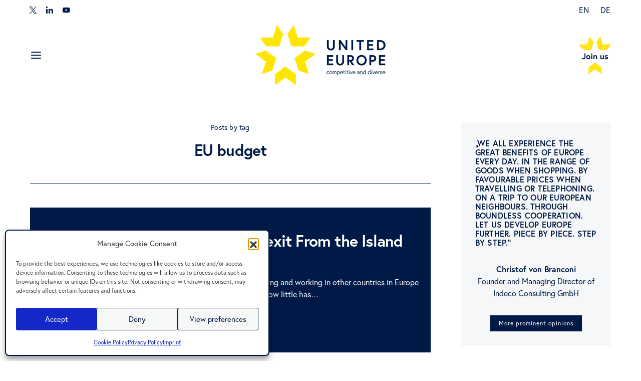

--- FILE ---
content_type: text/html; charset=UTF-8
request_url: https://www.united-europe.eu/tags/eu-budget/
body_size: 24752
content:
<!DOCTYPE html>
<html dir="ltr" lang="en-US" data-scheme='default'>
<head>
<meta charset="UTF-8">
<meta name="viewport" content="width=device-width, initial-scale=1">
<link rel="profile" href="http://gmpg.org/xfn/11">
<title>EU budget | United Europe</title>
<style>img:is([sizes="auto" i], [sizes^="auto," i]) { contain-intrinsic-size: 3000px 1500px }</style>
<link rel="alternate" hreflang="en-us" href="https://www.united-europe.eu/tags/eu-budget/" />
<link rel="alternate" hreflang="x-default" href="https://www.united-europe.eu/tags/eu-budget/" />
<!-- All in One SEO 4.9.2 - aioseo.com -->
<meta name="robots" content="max-snippet:-1, max-image-preview:large, max-video-preview:-1" />
<link rel="canonical" href="https://www.united-europe.eu/tags/eu-budget/" />
<meta name="generator" content="All in One SEO (AIOSEO) 4.9.2" />
<script type="application/ld+json" class="aioseo-schema">
{"@context":"https:\/\/schema.org","@graph":[{"@type":"BreadcrumbList","@id":"https:\/\/www.united-europe.eu\/tags\/eu-budget\/#breadcrumblist","itemListElement":[{"@type":"ListItem","@id":"https:\/\/www.united-europe.eu#listItem","position":1,"name":"Home","item":"https:\/\/www.united-europe.eu","nextItem":{"@type":"ListItem","@id":"https:\/\/www.united-europe.eu\/tags\/eu-budget\/#listItem","name":"EU budget"}},{"@type":"ListItem","@id":"https:\/\/www.united-europe.eu\/tags\/eu-budget\/#listItem","position":2,"name":"EU budget","previousItem":{"@type":"ListItem","@id":"https:\/\/www.united-europe.eu#listItem","name":"Home"}}]},{"@type":"CollectionPage","@id":"https:\/\/www.united-europe.eu\/tags\/eu-budget\/#collectionpage","url":"https:\/\/www.united-europe.eu\/tags\/eu-budget\/","name":"EU budget | United Europe","inLanguage":"en-US","isPartOf":{"@id":"https:\/\/www.united-europe.eu\/#website"},"breadcrumb":{"@id":"https:\/\/www.united-europe.eu\/tags\/eu-budget\/#breadcrumblist"}},{"@type":"Organization","@id":"https:\/\/www.united-europe.eu\/#organization","name":"United Europe","description":"competitive and diverse","url":"https:\/\/www.united-europe.eu\/"},{"@type":"WebSite","@id":"https:\/\/www.united-europe.eu\/#website","url":"https:\/\/www.united-europe.eu\/","name":"United Europe","description":"competitive and diverse","inLanguage":"en-US","publisher":{"@id":"https:\/\/www.united-europe.eu\/#organization"}}]}
</script>
<!-- All in One SEO -->
<link rel='dns-prefetch' href='//meet.jit.si' />
<link rel="alternate" type="application/rss+xml" title="United Europe &raquo; Feed" href="https://www.united-europe.eu/feed/" />
<link rel="alternate" type="application/rss+xml" title="United Europe &raquo; EU budget Tag Feed" href="https://www.united-europe.eu/tags/eu-budget/feed/" />
<!-- <link rel='stylesheet' id='dashicons-css' href='https://www.united-europe.eu/wp-includes/css/dashicons.min.css?ver=8e2ee52ed13dab3d14461855dfc686ac' media='all' /> -->
<!-- <link rel='stylesheet' id='post-views-counter-frontend-css' href='https://www.united-europe.eu/wp-content/plugins/post-views-counter/css/frontend.css?ver=1.7.0' media='all' /> -->
<link rel='alternate stylesheet' id='powerkit-icons-css' href='https://www.united-europe.eu/wp-content/plugins/powerkit/assets/fonts/powerkit-icons.woff?ver=3.0.4' as='font' type='font/wof' crossorigin />
<!-- <link rel='stylesheet' id='powerkit-css' href='https://www.united-europe.eu/wp-content/plugins/powerkit/assets/css/powerkit.css?ver=3.0.4' media='all' /> -->
<!-- <link rel='stylesheet' id='wp-block-library-css' href='https://www.united-europe.eu/wp-includes/css/dist/block-library/style.min.css?ver=8e2ee52ed13dab3d14461855dfc686ac' media='all' /> -->
<link rel="stylesheet" type="text/css" href="//www.united-europe.eu/wp-content/cache/wpfc-minified/mc1dbzqs/6impw.css" media="all"/>
<style id='classic-theme-styles-inline-css'>
/*! This file is auto-generated */
.wp-block-button__link{color:#fff;background-color:#32373c;border-radius:9999px;box-shadow:none;text-decoration:none;padding:calc(.667em + 2px) calc(1.333em + 2px);font-size:1.125em}.wp-block-file__button{background:#32373c;color:#fff;text-decoration:none}
</style>
<!-- <link rel='stylesheet' id='aioseo/css/src/vue/standalone/blocks/table-of-contents/global.scss-css' href='https://www.united-europe.eu/wp-content/plugins/all-in-one-seo-pack/dist/Lite/assets/css/table-of-contents/global.e90f6d47.css?ver=4.9.2' media='all' /> -->
<!-- <link rel='stylesheet' id='csco-block-posts-sidebar-style-css' href='https://www.united-europe.eu/wp-content/themes/authentic/css/blocks/posts-sidebar.css?ver=1757926124' media='all' /> -->
<!-- <link rel='stylesheet' id='csco-block-twitter-slider-style-css' href='https://www.united-europe.eu/wp-content/themes/authentic/css/blocks/twitter-slider.css?ver=1757926124' media='all' /> -->
<!-- <link rel='stylesheet' id='csco-block-tiles-style-css' href='https://www.united-europe.eu/wp-content/themes/authentic/css/blocks/tiles.css?ver=1757926124' media='all' /> -->
<!-- <link rel='stylesheet' id='csco-block-horizontal-tiles-style-css' href='https://www.united-europe.eu/wp-content/themes/authentic/css/blocks/horizontal-tiles.css?ver=1757926124' media='all' /> -->
<!-- <link rel='stylesheet' id='csco-block-full-style-css' href='https://www.united-europe.eu/wp-content/themes/authentic/css/blocks/full.css?ver=1757926124' media='all' /> -->
<!-- <link rel='stylesheet' id='csco-block-slider-style-css' href='https://www.united-europe.eu/wp-content/themes/authentic/css/blocks/slider.css?ver=1757926124' media='all' /> -->
<!-- <link rel='stylesheet' id='csco-block-carousel-style-css' href='https://www.united-europe.eu/wp-content/themes/authentic/css/blocks/carousel.css?ver=1757926124' media='all' /> -->
<!-- <link rel='stylesheet' id='csco-block-wide-style-css' href='https://www.united-europe.eu/wp-content/themes/authentic/css/blocks/wide.css?ver=1757926124' media='all' /> -->
<!-- <link rel='stylesheet' id='csco-block-narrow-style-css' href='https://www.united-europe.eu/wp-content/themes/authentic/css/blocks/narrow.css?ver=1757926124' media='all' /> -->
<!-- <link rel='stylesheet' id='mediaelement-css' href='https://www.united-europe.eu/wp-includes/js/mediaelement/mediaelementplayer-legacy.min.css?ver=4.2.17' media='all' /> -->
<!-- <link rel='stylesheet' id='wp-mediaelement-css' href='https://www.united-europe.eu/wp-includes/js/mediaelement/wp-mediaelement.min.css?ver=8e2ee52ed13dab3d14461855dfc686ac' media='all' /> -->
<!-- <link rel='stylesheet' id='view_editor_gutenberg_frontend_assets-css' href='https://www.united-europe.eu/wp-content/plugins/toolset-blocks/public/css/views-frontend.css?ver=3.6.20' media='all' /> -->
<link rel="stylesheet" type="text/css" href="//www.united-europe.eu/wp-content/cache/wpfc-minified/1cgqoidl/6ime2.css" media="all"/>
<style id='view_editor_gutenberg_frontend_assets-inline-css'>
.wpv-sort-list-dropdown.wpv-sort-list-dropdown-style-default > span.wpv-sort-list,.wpv-sort-list-dropdown.wpv-sort-list-dropdown-style-default .wpv-sort-list-item {border-color: #cdcdcd;}.wpv-sort-list-dropdown.wpv-sort-list-dropdown-style-default .wpv-sort-list-item a {color: #444;background-color: #fff;}.wpv-sort-list-dropdown.wpv-sort-list-dropdown-style-default a:hover,.wpv-sort-list-dropdown.wpv-sort-list-dropdown-style-default a:focus {color: #000;background-color: #eee;}.wpv-sort-list-dropdown.wpv-sort-list-dropdown-style-default .wpv-sort-list-item.wpv-sort-list-current a {color: #000;background-color: #eee;}
.wpv-sort-list-dropdown.wpv-sort-list-dropdown-style-default > span.wpv-sort-list,.wpv-sort-list-dropdown.wpv-sort-list-dropdown-style-default .wpv-sort-list-item {border-color: #cdcdcd;}.wpv-sort-list-dropdown.wpv-sort-list-dropdown-style-default .wpv-sort-list-item a {color: #444;background-color: #fff;}.wpv-sort-list-dropdown.wpv-sort-list-dropdown-style-default a:hover,.wpv-sort-list-dropdown.wpv-sort-list-dropdown-style-default a:focus {color: #000;background-color: #eee;}.wpv-sort-list-dropdown.wpv-sort-list-dropdown-style-default .wpv-sort-list-item.wpv-sort-list-current a {color: #000;background-color: #eee;}.wpv-sort-list-dropdown.wpv-sort-list-dropdown-style-grey > span.wpv-sort-list,.wpv-sort-list-dropdown.wpv-sort-list-dropdown-style-grey .wpv-sort-list-item {border-color: #cdcdcd;}.wpv-sort-list-dropdown.wpv-sort-list-dropdown-style-grey .wpv-sort-list-item a {color: #444;background-color: #eeeeee;}.wpv-sort-list-dropdown.wpv-sort-list-dropdown-style-grey a:hover,.wpv-sort-list-dropdown.wpv-sort-list-dropdown-style-grey a:focus {color: #000;background-color: #e5e5e5;}.wpv-sort-list-dropdown.wpv-sort-list-dropdown-style-grey .wpv-sort-list-item.wpv-sort-list-current a {color: #000;background-color: #e5e5e5;}
.wpv-sort-list-dropdown.wpv-sort-list-dropdown-style-default > span.wpv-sort-list,.wpv-sort-list-dropdown.wpv-sort-list-dropdown-style-default .wpv-sort-list-item {border-color: #cdcdcd;}.wpv-sort-list-dropdown.wpv-sort-list-dropdown-style-default .wpv-sort-list-item a {color: #444;background-color: #fff;}.wpv-sort-list-dropdown.wpv-sort-list-dropdown-style-default a:hover,.wpv-sort-list-dropdown.wpv-sort-list-dropdown-style-default a:focus {color: #000;background-color: #eee;}.wpv-sort-list-dropdown.wpv-sort-list-dropdown-style-default .wpv-sort-list-item.wpv-sort-list-current a {color: #000;background-color: #eee;}.wpv-sort-list-dropdown.wpv-sort-list-dropdown-style-grey > span.wpv-sort-list,.wpv-sort-list-dropdown.wpv-sort-list-dropdown-style-grey .wpv-sort-list-item {border-color: #cdcdcd;}.wpv-sort-list-dropdown.wpv-sort-list-dropdown-style-grey .wpv-sort-list-item a {color: #444;background-color: #eeeeee;}.wpv-sort-list-dropdown.wpv-sort-list-dropdown-style-grey a:hover,.wpv-sort-list-dropdown.wpv-sort-list-dropdown-style-grey a:focus {color: #000;background-color: #e5e5e5;}.wpv-sort-list-dropdown.wpv-sort-list-dropdown-style-grey .wpv-sort-list-item.wpv-sort-list-current a {color: #000;background-color: #e5e5e5;}.wpv-sort-list-dropdown.wpv-sort-list-dropdown-style-blue > span.wpv-sort-list,.wpv-sort-list-dropdown.wpv-sort-list-dropdown-style-blue .wpv-sort-list-item {border-color: #0099cc;}.wpv-sort-list-dropdown.wpv-sort-list-dropdown-style-blue .wpv-sort-list-item a {color: #444;background-color: #cbddeb;}.wpv-sort-list-dropdown.wpv-sort-list-dropdown-style-blue a:hover,.wpv-sort-list-dropdown.wpv-sort-list-dropdown-style-blue a:focus {color: #000;background-color: #95bedd;}.wpv-sort-list-dropdown.wpv-sort-list-dropdown-style-blue .wpv-sort-list-item.wpv-sort-list-current a {color: #000;background-color: #95bedd;}
</style>
<style id='global-styles-inline-css'>
:root{--wp--preset--aspect-ratio--square: 1;--wp--preset--aspect-ratio--4-3: 4/3;--wp--preset--aspect-ratio--3-4: 3/4;--wp--preset--aspect-ratio--3-2: 3/2;--wp--preset--aspect-ratio--2-3: 2/3;--wp--preset--aspect-ratio--16-9: 16/9;--wp--preset--aspect-ratio--9-16: 9/16;--wp--preset--color--black: #000000;--wp--preset--color--cyan-bluish-gray: #abb8c3;--wp--preset--color--white: #FFFFFF;--wp--preset--color--pale-pink: #f78da7;--wp--preset--color--vivid-red: #ce2e2e;--wp--preset--color--luminous-vivid-orange: #ff6900;--wp--preset--color--luminous-vivid-amber: #fcb902;--wp--preset--color--light-green-cyan: #7bdcb5;--wp--preset--color--vivid-green-cyan: #01d083;--wp--preset--color--pale-cyan-blue: #8ed1fc;--wp--preset--color--vivid-cyan-blue: #0693e3;--wp--preset--color--vivid-purple: #9b51e0;--wp--preset--color--secondary: #f8f8f8;--wp--preset--gradient--vivid-cyan-blue-to-vivid-purple: linear-gradient(135deg,rgba(6,147,227,1) 0%,rgb(155,81,224) 100%);--wp--preset--gradient--light-green-cyan-to-vivid-green-cyan: linear-gradient(135deg,rgb(122,220,180) 0%,rgb(0,208,130) 100%);--wp--preset--gradient--luminous-vivid-amber-to-luminous-vivid-orange: linear-gradient(135deg,rgba(252,185,0,1) 0%,rgba(255,105,0,1) 100%);--wp--preset--gradient--luminous-vivid-orange-to-vivid-red: linear-gradient(135deg,rgba(255,105,0,1) 0%,rgb(207,46,46) 100%);--wp--preset--gradient--very-light-gray-to-cyan-bluish-gray: linear-gradient(135deg,rgb(238,238,238) 0%,rgb(169,184,195) 100%);--wp--preset--gradient--cool-to-warm-spectrum: linear-gradient(135deg,rgb(74,234,220) 0%,rgb(151,120,209) 20%,rgb(207,42,186) 40%,rgb(238,44,130) 60%,rgb(251,105,98) 80%,rgb(254,248,76) 100%);--wp--preset--gradient--blush-light-purple: linear-gradient(135deg,rgb(255,206,236) 0%,rgb(152,150,240) 100%);--wp--preset--gradient--blush-bordeaux: linear-gradient(135deg,rgb(254,205,165) 0%,rgb(254,45,45) 50%,rgb(107,0,62) 100%);--wp--preset--gradient--luminous-dusk: linear-gradient(135deg,rgb(255,203,112) 0%,rgb(199,81,192) 50%,rgb(65,88,208) 100%);--wp--preset--gradient--pale-ocean: linear-gradient(135deg,rgb(255,245,203) 0%,rgb(182,227,212) 50%,rgb(51,167,181) 100%);--wp--preset--gradient--electric-grass: linear-gradient(135deg,rgb(202,248,128) 0%,rgb(113,206,126) 100%);--wp--preset--gradient--midnight: linear-gradient(135deg,rgb(2,3,129) 0%,rgb(40,116,252) 100%);--wp--preset--font-size--small: 13px;--wp--preset--font-size--medium: 20px;--wp--preset--font-size--large: 36px;--wp--preset--font-size--x-large: 42px;--wp--preset--spacing--20: 0.44rem;--wp--preset--spacing--30: 0.67rem;--wp--preset--spacing--40: 1rem;--wp--preset--spacing--50: 1.5rem;--wp--preset--spacing--60: 2.25rem;--wp--preset--spacing--70: 3.38rem;--wp--preset--spacing--80: 5.06rem;--wp--preset--shadow--natural: 6px 6px 9px rgba(0, 0, 0, 0.2);--wp--preset--shadow--deep: 12px 12px 50px rgba(0, 0, 0, 0.4);--wp--preset--shadow--sharp: 6px 6px 0px rgba(0, 0, 0, 0.2);--wp--preset--shadow--outlined: 6px 6px 0px -3px rgba(255, 255, 255, 1), 6px 6px rgba(0, 0, 0, 1);--wp--preset--shadow--crisp: 6px 6px 0px rgba(0, 0, 0, 1);}:where(.is-layout-flex){gap: 0.5em;}:where(.is-layout-grid){gap: 0.5em;}body .is-layout-flex{display: flex;}.is-layout-flex{flex-wrap: wrap;align-items: center;}.is-layout-flex > :is(*, div){margin: 0;}body .is-layout-grid{display: grid;}.is-layout-grid > :is(*, div){margin: 0;}:where(.wp-block-columns.is-layout-flex){gap: 2em;}:where(.wp-block-columns.is-layout-grid){gap: 2em;}:where(.wp-block-post-template.is-layout-flex){gap: 1.25em;}:where(.wp-block-post-template.is-layout-grid){gap: 1.25em;}.has-black-color{color: var(--wp--preset--color--black) !important;}.has-cyan-bluish-gray-color{color: var(--wp--preset--color--cyan-bluish-gray) !important;}.has-white-color{color: var(--wp--preset--color--white) !important;}.has-pale-pink-color{color: var(--wp--preset--color--pale-pink) !important;}.has-vivid-red-color{color: var(--wp--preset--color--vivid-red) !important;}.has-luminous-vivid-orange-color{color: var(--wp--preset--color--luminous-vivid-orange) !important;}.has-luminous-vivid-amber-color{color: var(--wp--preset--color--luminous-vivid-amber) !important;}.has-light-green-cyan-color{color: var(--wp--preset--color--light-green-cyan) !important;}.has-vivid-green-cyan-color{color: var(--wp--preset--color--vivid-green-cyan) !important;}.has-pale-cyan-blue-color{color: var(--wp--preset--color--pale-cyan-blue) !important;}.has-vivid-cyan-blue-color{color: var(--wp--preset--color--vivid-cyan-blue) !important;}.has-vivid-purple-color{color: var(--wp--preset--color--vivid-purple) !important;}.has-black-background-color{background-color: var(--wp--preset--color--black) !important;}.has-cyan-bluish-gray-background-color{background-color: var(--wp--preset--color--cyan-bluish-gray) !important;}.has-white-background-color{background-color: var(--wp--preset--color--white) !important;}.has-pale-pink-background-color{background-color: var(--wp--preset--color--pale-pink) !important;}.has-vivid-red-background-color{background-color: var(--wp--preset--color--vivid-red) !important;}.has-luminous-vivid-orange-background-color{background-color: var(--wp--preset--color--luminous-vivid-orange) !important;}.has-luminous-vivid-amber-background-color{background-color: var(--wp--preset--color--luminous-vivid-amber) !important;}.has-light-green-cyan-background-color{background-color: var(--wp--preset--color--light-green-cyan) !important;}.has-vivid-green-cyan-background-color{background-color: var(--wp--preset--color--vivid-green-cyan) !important;}.has-pale-cyan-blue-background-color{background-color: var(--wp--preset--color--pale-cyan-blue) !important;}.has-vivid-cyan-blue-background-color{background-color: var(--wp--preset--color--vivid-cyan-blue) !important;}.has-vivid-purple-background-color{background-color: var(--wp--preset--color--vivid-purple) !important;}.has-black-border-color{border-color: var(--wp--preset--color--black) !important;}.has-cyan-bluish-gray-border-color{border-color: var(--wp--preset--color--cyan-bluish-gray) !important;}.has-white-border-color{border-color: var(--wp--preset--color--white) !important;}.has-pale-pink-border-color{border-color: var(--wp--preset--color--pale-pink) !important;}.has-vivid-red-border-color{border-color: var(--wp--preset--color--vivid-red) !important;}.has-luminous-vivid-orange-border-color{border-color: var(--wp--preset--color--luminous-vivid-orange) !important;}.has-luminous-vivid-amber-border-color{border-color: var(--wp--preset--color--luminous-vivid-amber) !important;}.has-light-green-cyan-border-color{border-color: var(--wp--preset--color--light-green-cyan) !important;}.has-vivid-green-cyan-border-color{border-color: var(--wp--preset--color--vivid-green-cyan) !important;}.has-pale-cyan-blue-border-color{border-color: var(--wp--preset--color--pale-cyan-blue) !important;}.has-vivid-cyan-blue-border-color{border-color: var(--wp--preset--color--vivid-cyan-blue) !important;}.has-vivid-purple-border-color{border-color: var(--wp--preset--color--vivid-purple) !important;}.has-vivid-cyan-blue-to-vivid-purple-gradient-background{background: var(--wp--preset--gradient--vivid-cyan-blue-to-vivid-purple) !important;}.has-light-green-cyan-to-vivid-green-cyan-gradient-background{background: var(--wp--preset--gradient--light-green-cyan-to-vivid-green-cyan) !important;}.has-luminous-vivid-amber-to-luminous-vivid-orange-gradient-background{background: var(--wp--preset--gradient--luminous-vivid-amber-to-luminous-vivid-orange) !important;}.has-luminous-vivid-orange-to-vivid-red-gradient-background{background: var(--wp--preset--gradient--luminous-vivid-orange-to-vivid-red) !important;}.has-very-light-gray-to-cyan-bluish-gray-gradient-background{background: var(--wp--preset--gradient--very-light-gray-to-cyan-bluish-gray) !important;}.has-cool-to-warm-spectrum-gradient-background{background: var(--wp--preset--gradient--cool-to-warm-spectrum) !important;}.has-blush-light-purple-gradient-background{background: var(--wp--preset--gradient--blush-light-purple) !important;}.has-blush-bordeaux-gradient-background{background: var(--wp--preset--gradient--blush-bordeaux) !important;}.has-luminous-dusk-gradient-background{background: var(--wp--preset--gradient--luminous-dusk) !important;}.has-pale-ocean-gradient-background{background: var(--wp--preset--gradient--pale-ocean) !important;}.has-electric-grass-gradient-background{background: var(--wp--preset--gradient--electric-grass) !important;}.has-midnight-gradient-background{background: var(--wp--preset--gradient--midnight) !important;}.has-small-font-size{font-size: var(--wp--preset--font-size--small) !important;}.has-medium-font-size{font-size: var(--wp--preset--font-size--medium) !important;}.has-large-font-size{font-size: var(--wp--preset--font-size--large) !important;}.has-x-large-font-size{font-size: var(--wp--preset--font-size--x-large) !important;}
:where(.wp-block-post-template.is-layout-flex){gap: 1.25em;}:where(.wp-block-post-template.is-layout-grid){gap: 1.25em;}
:where(.wp-block-columns.is-layout-flex){gap: 2em;}:where(.wp-block-columns.is-layout-grid){gap: 2em;}
:root :where(.wp-block-pullquote){font-size: 1.5em;line-height: 1.6;}
</style>
<!-- <link rel='stylesheet' id='style-css' href='https://www.united-europe.eu/wp-content/plugins/belzdev-related-posts/css/styles.css?ver=1.0.0' media='all' /> -->
<!-- <link rel='stylesheet' id='cpsh-shortcodes-css' href='https://www.united-europe.eu/wp-content/plugins/column-shortcodes//assets/css/shortcodes.css?ver=1.0.1' media='all' /> -->
<!-- <link rel='stylesheet' id='contact-form-7-css' href='https://www.united-europe.eu/wp-content/plugins/contact-form-7/includes/css/styles.css?ver=6.1.4' media='all' /> -->
<!-- <link rel='stylesheet' id='powerkit-author-box-css' href='https://www.united-europe.eu/wp-content/plugins/powerkit/modules/author-box/public/css/public-powerkit-author-box.css?ver=3.0.4' media='all' /> -->
<link rel="stylesheet" type="text/css" href="//www.united-europe.eu/wp-content/cache/wpfc-minified/lm419yx1/6impw.css" media="all"/>
<!-- <link rel='stylesheet' id='powerkit-basic-elements-css' href='https://www.united-europe.eu/wp-content/plugins/powerkit/modules/basic-elements/public/css/public-powerkit-basic-elements.css?ver=3.0.4' media='screen' /> -->
<link rel="stylesheet" type="text/css" href="//www.united-europe.eu/wp-content/cache/wpfc-minified/jr721f7g/hde8a.css" media="screen"/>
<!-- <link rel='stylesheet' id='powerkit-coming-soon-css' href='https://www.united-europe.eu/wp-content/plugins/powerkit/modules/coming-soon/public/css/public-powerkit-coming-soon.css?ver=3.0.4' media='all' /> -->
<!-- <link rel='stylesheet' id='powerkit-content-formatting-css' href='https://www.united-europe.eu/wp-content/plugins/powerkit/modules/content-formatting/public/css/public-powerkit-content-formatting.css?ver=3.0.4' media='all' /> -->
<!-- <link rel='stylesheet' id='powerkit-сontributors-css' href='https://www.united-europe.eu/wp-content/plugins/powerkit/modules/contributors/public/css/public-powerkit-contributors.css?ver=3.0.4' media='all' /> -->
<!-- <link rel='stylesheet' id='powerkit-featured-categories-css' href='https://www.united-europe.eu/wp-content/plugins/powerkit/modules/featured-categories/public/css/public-powerkit-featured-categories.css?ver=3.0.4' media='all' /> -->
<!-- <link rel='stylesheet' id='powerkit-inline-posts-css' href='https://www.united-europe.eu/wp-content/plugins/powerkit/modules/inline-posts/public/css/public-powerkit-inline-posts.css?ver=3.0.4' media='all' /> -->
<!-- <link rel='stylesheet' id='powerkit-justified-gallery-css' href='https://www.united-europe.eu/wp-content/plugins/powerkit/modules/justified-gallery/public/css/public-powerkit-justified-gallery.css?ver=3.0.4' media='all' /> -->
<!-- <link rel='stylesheet' id='glightbox-css' href='https://www.united-europe.eu/wp-content/plugins/powerkit/modules/lightbox/public/css/glightbox.min.css?ver=3.0.4' media='all' /> -->
<!-- <link rel='stylesheet' id='powerkit-lightbox-css' href='https://www.united-europe.eu/wp-content/plugins/powerkit/modules/lightbox/public/css/public-powerkit-lightbox.css?ver=3.0.4' media='all' /> -->
<!-- <link rel='stylesheet' id='powerkit-scroll-to-top-css' href='https://www.united-europe.eu/wp-content/plugins/powerkit/modules/scroll-to-top/public/css/public-powerkit-scroll-to-top.css?ver=3.0.4' media='all' /> -->
<!-- <link rel='stylesheet' id='powerkit-social-links-css' href='https://www.united-europe.eu/wp-content/plugins/powerkit/modules/social-links/public/css/public-powerkit-social-links.css?ver=3.0.4' media='all' /> -->
<!-- <link rel='stylesheet' id='powerkit-twitter-css' href='https://www.united-europe.eu/wp-content/plugins/powerkit/modules/twitter/public/css/public-powerkit-twitter.css?ver=3.0.4' media='all' /> -->
<!-- <link rel='stylesheet' id='powerkit-widget-about-css' href='https://www.united-europe.eu/wp-content/plugins/powerkit/modules/widget-about/public/css/public-powerkit-widget-about.css?ver=3.0.4' media='all' /> -->
<!-- <link rel='stylesheet' id='wpml-legacy-horizontal-list-0-css' href='https://www.united-europe.eu/wp-content/plugins/sitepress-multilingual-cms/templates/language-switchers/legacy-list-horizontal/style.min.css?ver=1' media='all' /> -->
<!-- <link rel='stylesheet' id='wpml-menu-item-0-css' href='https://www.united-europe.eu/wp-content/plugins/sitepress-multilingual-cms/templates/language-switchers/menu-item/style.min.css?ver=1' media='all' /> -->
<!-- <link rel='stylesheet' id='cmplz-general-css' href='https://www.united-europe.eu/wp-content/plugins/complianz-gdpr/assets/css/cookieblocker.min.css?ver=1767388639' media='all' /> -->
<!-- <link rel='stylesheet' id='eeb-css-frontend-css' href='https://www.united-europe.eu/wp-content/plugins/email-encoder-bundle/assets/css/style.css?ver=54d4eedc552c499c4a8d6b89c23d3df1' media='all' /> -->
<!-- <link rel='stylesheet' id='csco-styles-css' href='https://www.united-europe.eu/wp-content/themes/authentic/style.css?ver=2.0.0' media='all' /> -->
<!-- <link rel='stylesheet' id='evcal_cal_default-css' href='//www.united-europe.eu/wp-content/plugins/eventON/assets/css/eventon_styles.css?ver=5.0.6' media='all' /> -->
<!-- <link rel='stylesheet' id='evo_font_icons-css' href='//www.united-europe.eu/wp-content/plugins/eventON/assets/fonts/all.css?ver=5.0.6' media='all' /> -->
<!-- <link rel='stylesheet' id='eventon_dynamic_styles-css' href='//www.united-europe.eu/wp-content/plugins/eventON/assets/css/eventon_dynamic_styles.css?ver=5.0.6' media='all' /> -->
<!-- <link rel='stylesheet' id='evo_el_styles-css' href='//www.united-europe.eu/wp-content/plugins/eventon-event-lists/assets/el_styles.css?ver=8e2ee52ed13dab3d14461855dfc686ac' media='all' /> -->
<!-- <link rel='stylesheet' id='csco_child_css-css' href='https://www.united-europe.eu/wp-content/themes/authentic-child/style.css?ver=2.0.0' media='all' /> -->
<link rel="stylesheet" type="text/css" href="//www.united-europe.eu/wp-content/cache/wpfc-minified/du7refyo/6impw.css" media="all"/>
<script src='//www.united-europe.eu/wp-content/cache/wpfc-minified/mktzke00/6impw.js' type="text/javascript"></script>
<!-- <script src="https://www.united-europe.eu/wp-content/plugins/toolset-blocks/vendor/toolset/common-es/public/toolset-common-es-frontend.js?ver=175000" id="toolset-common-es-frontend-js"></script> -->
<!-- <script src="https://www.united-europe.eu/wp-includes/js/jquery/jquery.min.js?ver=3.7.1" id="jquery-core-js"></script> -->
<!-- <script src="https://www.united-europe.eu/wp-includes/js/jquery/jquery-migrate.min.js?ver=3.4.1" id="jquery-migrate-js"></script> -->
<!-- <script src="https://www.united-europe.eu/wp-content/plugins/email-encoder-bundle/assets/js/custom.js?ver=2c542c9989f589cd5318f5cef6a9ecd7" id="eeb-js-frontend-js"></script> -->
<script id="evo-inlinescripts-header-js-after">
jQuery(document).ready(function($){});
</script>
<script></script><link rel="https://api.w.org/" href="https://www.united-europe.eu/wp-json/" /><link rel="alternate" title="JSON" type="application/json" href="https://www.united-europe.eu/wp-json/wp/v2/tags/689" /><link rel="EditURI" type="application/rsd+xml" title="RSD" href="https://www.united-europe.eu/xmlrpc.php?rsd" />
<meta name="generator" content="WPML ver:4.7.6 stt:1,3;" />
<style id='script-63d3f49e99764-css' type='text/css'>
.powerkit_twitter_widget .cmplz-placeholder-element.cmplz-blocked-content-container .pk-twitter-content,
.powerkit_twitter_widget .cmplz-placeholder-element.cmplz-blocked-content-container .pk-twitter-time,
.powerkit_twitter_widget .cmplz-placeholder-element.cmplz-blocked-content-container .pk-twitter-actions,
.powerkit_twitter_widget .cmplz-placeholder-element.cmplz-blocked-content-container::before {
display: none !important;
}
</style>
<style id='script-65cd54b6483bc-css' type='text/css'>
.wg-whitepaper-preview .wg-meta-date a {
color: #001a47;
font-size: 14px;
letter-spacing: .2px;
}
.wg-whitepaper-preview .wg-readmore-button a {
color: #fff !important;
background-color: #001a47 !important;
font-size: 12px;
letter-spacing: 1px;
padding: 0.375rem 1rem;
}
.wg-whitepaper-preview .wg-readmore-button a:hover {
color: #001a47 !important;
background-color: #ffe600 !important;
}
@media (max-width: 768px) {
.wg-whitepaper-preview.vc_grid-item-zone-c-right .vc_gitem-animated-block {
float: none;
width: 100%;
}
.wg-whitepaper-preview.vc_grid-item-zone-c-right .vc_gitem-zone-c {
float: none;
width: 100%;
}
}
</style>
<style id='script-65eb1a09f3387-css' type='text/css'>
.wg2-news-featuredimage:hover a {
background-color: rgba(40,40,40,0.25);
}
.wg2-news-title {
margin-top: 2rem;
}
.wg2-news-title h3 {
font-size: 1.25rem;
letter-spacing: -.01rem;
}
.wg2-news-date {
color: #001a47;
font-size: 14px;
letter-spacing: .2px;
transition: color 0.2s ease;
line-height: 1.5;
}
.wg2-news-date a:hover {
color: #ffe600;
}
.wg2-news-excerpt p {
font-size: 0.9em;
line-height: 1.5;
margin-bottom: 0;
}
.wg2-news-excerpt {
margin-top: 1rem;
}
.wg2-news-button a {
font-size: 12px;
letter-spacing: 1px;
line-height: 1.5 !important;
margin-top: 1.5rem;
padding: 0.375rem 1rem !important;
}
.wg2-news-button a:hover {
background-color: #ffe600 !important;
color: #001a47 !important;
}
.vc_gitem_row .vc_gitem-col {
padding: 0 15px;
}
.vc_gitem-post-data {
margin-bottom: 0;
}
</style>
<style id='script-661e2f4214776-css' type='text/css'>
.rs-layer .z-index-fix-arrows {
z-index: 0 !important;
}
</style>
<style>.cmplz-hidden {
display: none !important;
}</style>	<meta name="referrer" content="same-origin">
<link rel="stylesheet" href="https://use.typekit.net/jap8lzu.css">
<script> window.addEventListener("load",function(){ var c={script:false,link:false}; function ls(s) { if(!['script','link'].includes(s)||c[s]){return;}c[s]=true; var d=document,f=d.getElementsByTagName(s)[0],j=d.createElement(s); if(s==='script'){j.async=true;j.src='https://www.united-europe.eu/wp-content/plugins/toolset-blocks/vendor/toolset/blocks/public/js/frontend.js?v=1.6.16';}else{ j.rel='stylesheet';j.href='https://www.united-europe.eu/wp-content/plugins/toolset-blocks/vendor/toolset/blocks/public/css/style.css?v=1.6.16';} f.parentNode.insertBefore(j, f); }; function ex(){ls('script');ls('link')} window.addEventListener("scroll", ex, {once: true}); if (('IntersectionObserver' in window) && ('IntersectionObserverEntry' in window) && ('intersectionRatio' in window.IntersectionObserverEntry.prototype)) { var i = 0, fb = document.querySelectorAll("[class^='tb-']"), o = new IntersectionObserver(es => { es.forEach(e => { o.unobserve(e.target); if (e.intersectionRatio > 0) { ex();o.disconnect();}else{ i++;if(fb.length>i){o.observe(fb[i])}} }) }); if (fb.length) { o.observe(fb[i]) } } }) </script>
<noscript>
<link rel="stylesheet" href="https://www.united-europe.eu/wp-content/plugins/toolset-blocks/vendor/toolset/blocks/public/css/style.css">
</noscript><meta name="generator" content="Powered by WPBakery Page Builder - drag and drop page builder for WordPress."/>
<meta name="generator" content="Powered by Slider Revolution 6.6.16 - responsive, Mobile-Friendly Slider Plugin for WordPress with comfortable drag and drop interface." />
<link rel="icon" href="https://www.united-europe.eu/wp-content/uploads/2022/02/UE_Bildmarke_RGB-80x80.png" sizes="32x32" />
<link rel="icon" href="https://www.united-europe.eu/wp-content/uploads/2022/02/UE_Bildmarke_RGB-200x200.png" sizes="192x192" />
<link rel="apple-touch-icon" href="https://www.united-europe.eu/wp-content/uploads/2022/02/UE_Bildmarke_RGB-180x180.png" />
<meta name="msapplication-TileImage" content="https://www.united-europe.eu/wp-content/uploads/2022/02/UE_Bildmarke_RGB-320x320.png" />
<script>function setREVStartSize(e){
//window.requestAnimationFrame(function() {
window.RSIW = window.RSIW===undefined ? window.innerWidth : window.RSIW;
window.RSIH = window.RSIH===undefined ? window.innerHeight : window.RSIH;
try {
var pw = document.getElementById(e.c).parentNode.offsetWidth,
newh;
pw = pw===0 || isNaN(pw) || (e.l=="fullwidth" || e.layout=="fullwidth") ? window.RSIW : pw;
e.tabw = e.tabw===undefined ? 0 : parseInt(e.tabw);
e.thumbw = e.thumbw===undefined ? 0 : parseInt(e.thumbw);
e.tabh = e.tabh===undefined ? 0 : parseInt(e.tabh);
e.thumbh = e.thumbh===undefined ? 0 : parseInt(e.thumbh);
e.tabhide = e.tabhide===undefined ? 0 : parseInt(e.tabhide);
e.thumbhide = e.thumbhide===undefined ? 0 : parseInt(e.thumbhide);
e.mh = e.mh===undefined || e.mh=="" || e.mh==="auto" ? 0 : parseInt(e.mh,0);
if(e.layout==="fullscreen" || e.l==="fullscreen")
newh = Math.max(e.mh,window.RSIH);
else{
e.gw = Array.isArray(e.gw) ? e.gw : [e.gw];
for (var i in e.rl) if (e.gw[i]===undefined || e.gw[i]===0) e.gw[i] = e.gw[i-1];
e.gh = e.el===undefined || e.el==="" || (Array.isArray(e.el) && e.el.length==0)? e.gh : e.el;
e.gh = Array.isArray(e.gh) ? e.gh : [e.gh];
for (var i in e.rl) if (e.gh[i]===undefined || e.gh[i]===0) e.gh[i] = e.gh[i-1];
var nl = new Array(e.rl.length),
ix = 0,
sl;
e.tabw = e.tabhide>=pw ? 0 : e.tabw;
e.thumbw = e.thumbhide>=pw ? 0 : e.thumbw;
e.tabh = e.tabhide>=pw ? 0 : e.tabh;
e.thumbh = e.thumbhide>=pw ? 0 : e.thumbh;
for (var i in e.rl) nl[i] = e.rl[i]<window.RSIW ? 0 : e.rl[i];
sl = nl[0];
for (var i in nl) if (sl>nl[i] && nl[i]>0) { sl = nl[i]; ix=i;}
var m = pw>(e.gw[ix]+e.tabw+e.thumbw) ? 1 : (pw-(e.tabw+e.thumbw)) / (e.gw[ix]);
newh =  (e.gh[ix] * m) + (e.tabh + e.thumbh);
}
var el = document.getElementById(e.c);
if (el!==null && el) el.style.height = newh+"px";
el = document.getElementById(e.c+"_wrapper");
if (el!==null && el) {
el.style.height = newh+"px";
el.style.display = "block";
}
} catch(e){
console.log("Failure at Presize of Slider:" + e)
}
//});
};</script>
<style id="wp-custom-css">
.content figure {
position: relative;
}
.navbar-nav > li.menu-item-has-children.touch-device.submenu-visible > .sub-menu {
left: 0;
}
.navbar-nav li.touch-device.submenu-visible > a {
padding-left: 0rem;
}		</style>
<style id="csco-customizer-output-default-styles-inline-css">
body, .offcanvas, #search, .searchwp-live-search-results, select, input[type=search], input[type=text], input[type=number], input[type=email], input[type=tel], input[type=password], textarea, .form-control, .pk-card, .pagination-content, .adp-popup-type-content .adp-popup-container{background-color:#FFFFFF;}.entry-content .pk-block-bg-inverse, .pk-dropcap-bg-inverse:first-letter, .entry-content .has-drop-cap.is-cnvs-dropcap-bg-dark:first-letter{color:#FFFFFF!important;}.adp-popup .adp-popup-container{--adp-popup-container-background:#FFFFFF;--adp-popup-type-notification-text-color:#3f3f3e;--adp-popup-type-notification-text-link-color:#1428c8;--adp-popup-close-color:#1428c8;--adp-popup-close-hover-color:#ffe600;}.mfp-bg, .mfp-wrap{--mfp-overlay-color:#FFFFFF;--mfp-controls-border-color:#FFFFFF;--mfp-inner-close-icon-color:#FFFFFF;--mfp-iframe-background:#FFFFFF;--mfp-image-background:#FFFFFF;--mfp-controls-color:#3f3f3e;--mfp-controls-text-color-hover:#3f3f3e;--mfp-caption-title-color:#3f3f3e;--mfp-controls-text-color:#001a47;--mfp-caption-subtitle-color:#001a47;}body, select, input[type=search], input[type=text], input[type=number], input[type=email], input[type=tel], input[type=password], textarea, .abr-reviews-posts .abr-review-meta{color:#3f3f3e;}blockquote cite, figcaption, .wp-caption-text, .wp-block-gallery .blocks-gallery-item figcaption, .wp-block-image figcaption, .wp-block-audio figcaption, .wp-block-embed figcaption, .wp-block-pullquote cite, .wp-block-pullquote footer, .wp-block-pullquote .wp-block-pullquote__citation, .wp-block-quote cite, label, .text-small, .comment-metadata, .logged-in-as, .post-categories, .post-count, .product-count, .post-meta, .entry-content figcaption, .post-media figcaption, .post-tags, .sub-title, .tagcloud, .timestamp, #wp-calendar caption, .comment-metadata a, .comment-metadata, .widget_rss ul li cite, .widget_rss ul li .rss-date, .pk-widget-about .pk-about-small, .pk-share-buttons-total .pk-share-buttons-count, .pk-share-buttons-post-loop .pk-share-buttons-count, .pk-share-buttons-block-posts .pk-share-buttons-count, .pk-share-buttons-post-sidebar .pk-share-buttons-count, .pk-share-buttons-post-loop .pk-share-buttons-link:hover .pk-share-buttons-count, .pk-share-buttons-block-posts .pk-share-buttons-link:hover .pk-share-buttons-count, .pk-share-buttons-post-sidebar .pk-share-buttons-link:hover .pk-share-buttons-count, .title-share, .pk-social-links-template-default .pk-social-links-label, .pk-social-links-wrap .pk-social-links-label, .pk-color-secondary, .pk-twitter-default .pk-twitter-tweet:before, .cs-meet-team .pk-social-links-link, .abr-post-review .abr-review-score .abr-review-subtext .abr-data-label, .sight-portfolio-area-filter__list-item a{color:#001a47;}.owl-dot span, .abr-post-review .abr-review-score .abr-review-subtext .abr-data-info{background-color:#001a47;}.entry-content p > code, a, #search .close, .button-link, .pk-share-buttons-total .pk-share-buttons-label, .pk-share-buttons-total .pk-share-buttons-title, .pk-social-links-wrap .pk-social-links-count, .pk-nav-tabs .pk-nav-link, .pk-nav-tabs .pk-nav-link.pk-active, .pk-tabs .pk-nav-pills .pk-nav-link, .pk-block-social-links .pk-social-links-link, .pk-block-social-links .pk-social-links-title, .pk-social-links-scheme-light .pk-social-links-link, .pk-social-links-scheme-light .pk-social-links-title, .pk-social-links-scheme-bold .pk-social-links-title, .pk-social-links-scheme-bold-rounded .pk-social-links-title, .pk-share-buttons-scheme-default .pk-share-buttons-link, .pk-share-buttons-after-post.pk-share-buttons-scheme-default .pk-share-buttons-link:not(:hover), .pk-share-buttons-before-post.pk-share-buttons-scheme-default .pk-share-buttons-link:not(:hover), .pk-toc ol > li:before, ol.pk-list-styled > li:before, h2.pk-heading-numbered:before, .pk-card-header a, .pk-twitter-info a, .pk-instagram-username a, .pk-social-links-template-default .pk-social-links-link, .pk-widget-contributors .pk-social-links-link, .cs-list-articles > li > a, .pk-block-contributors .author-name a, .editor-styles-wrapper.cs-editor-styles-wrapper .pk-author-posts-single a, .pk-twitter-content a, .pk-block-author .pk-widget-author-container:not(.pk-bg-overlay) .pk-author-title a, .pk-share-buttons-scheme-simple-light .pk-share-buttons-link, .pk-share-buttons-scheme-simple-light .pk-share-buttons-count, .is-style-pk-share-buttons-simple-light .pk-share-buttons-link, .is-style-pk-share-buttons-simple-light .pk-share-buttons-link .pk-share-buttons-count, .is-style-pk-share-buttons-default .pk-share-buttons-link:not(hover), ol.is-style-cnvs-list-styled > li:before, h2.is-style-cnvs-heading-numbered:before, .cnvs-block-collapsible .cnvs-block-collapsible-title h6 a, header .offcanvas-toggle, .navbar-scheme-toggle{color:#1428c8;}.owl-dot.active span{background-color:#1428c8;}.cnvs-block-tabs{--cnvs-tabs-button-color:#1428c8;--cnvs-tabs-button-hover-color:#ffe600;}a:hover, .button-link:hover, #search .close:hover, .pk-social-links-scheme-light:not(.pk-social-links-scheme-light-bg) .pk-social-links-link:hover .pk-social-links-title, .is-style-pk-social-links-bold .pk-social-links-link:hover .pk-social-links-title, .pk-social-links-scheme-bold .pk-social-links-link:hover .pk-social-links-title, .is-style-pk-social-links-bold-rounded .pk-social-links-link:hover .pk-social-links-title, .pk-social-links-scheme-bold-rounded .pk-social-links-link:hover .pk-social-links-title, .pk-nav-tabs .pk-nav-link:not(.pk-active):focus, .pk-nav-tabs .pk-nav-link:not(.pk-active):hover, .pk-card-header a:hover, .pk-twitter-info a:hover, .pk-instagram-username a:hover, .pk-widget-contributors .pk-social-links-link:hover, .cs-list-articles > li > a:hover, .pk-block-contributors .author-name a:hover, .editor-styles-wrapper.cs-editor-styles-wrapper .pk-author-posts-single a:hover, .pk-twitter-content a:hover, .pk-block-author .pk-widget-author-container:not(.pk-bg-overlay) .pk-author-title a:hover, .cnvs-block-collapsible .cnvs-block-collapsible-title h6 a:hover, .navbar-scheme-toggle:hover{color:#ffe600;}.wp-block-separator{color:#001a47;}hr, .wp-block-separator:not(.is-style-dots), .wp-block-pullquote:not([style*="border-color"]), .entry-content .table-bordered th, .entry-content .table-bordered td, section.widget .widget-wrap, .form-control, input[type=search], input[type=text], input[type=number], input[type=email], input[type=tel], input[type=password], textarea, select, .pk-collapsibles .pk-card, .post-archive .archive-compact .post-masonry, .post-archive .archive-compact .post-grid, .post-archive .archive-compact.archive-masonry section.widget, .post-archive .archive-compact.archive-grid section.widget, .archive-list section.widget .widget-wrap, .archive-standard section.widget .widget-wrap, .sidebar-offcanvas .widget, .pk-nav-tabs .pk-nav-link, .pk-collapsibles .pk-card + .pk-card, .cnvs-block-tabs .cnvs-block-tabs-buttons .cnvs-block-tabs-button a, .cnvs-block-collapsibles .cnvs-block-collapsible, .abr-reviews-posts .abr-post-item{border-color:#001a47;}hr, .entry-content table th, .entry-content table td, .entry-content table tbody + tbody, .header-enabled .navbar-primary:not(.sticky-nav-slide) .navbar, .navigation.comment-navigation, .site-main > article > .post-author, .post-main .post-author, .comment-body + .comment-respond, .comment-list + .comment-respond, .comment-list article, .comment-list .pingback, .comment-list .trackback, .post-standard:not(.post-featured) + .post-standard:not(.post-featured), .archive-first + .archive-list, .single .section-carousel, .widget_nav_menu .menu > .menu-item:not(:first-child), .widget_pages li:not(:first-child) a, .widget_meta li:not(:first-child) a, .widget_categories > ul > li:not(:first-child), .widget_archive > ul > li:not(:first-child), .widget_categories .widget-wrap > ul > li:not(:first-child), .widget_archive .widget-wrap > ul > li:not(:first-child), .widget_recent_comments li:not(:first-child), .widget_recent_entries li:not(:first-child), #wp-calendar tbody td, .navigation.pagination, .navigation.pagination + .post-tags, .fb-comments, .post-tags, .page-header-simple .page-header + .post-archive, .section-grid + .site-content > .cs-container:before, .archive-pagination:not(:empty), .post-list:not(.post-featured) + .post-list:not(.post-featured), .post-list + .post, .post + .post-list, .cs-meet-team .cs-author .cs-author-posts, .pk-widget-contributors .pk-author-item, .pk-toc:not(:first-child), .pk-inline-posts:not(:first-child), .cnvs-block-toc:not(:first-child){border-top-color:#001a47;}.entry-content thead th, .navbar-primary:not(.sticky-nav-slide) .navbar, .sticky-nav-slide, .topbar, .navbar-offcanvas, .navigation.comment-navigation, .widget_rss ul li, .searchwp-live-search-results.searchwp-live-search-results-showing .searchwp-live-search-result:not(:last-child) a, .pk-separator, .pk-toc:not(:last-child), .pk-inline-posts:not(:last-child), .cnvs-block-tabs.cnvs-block-tabs-vertical .cnvs-block-tabs-buttons .cnvs-block-tabs-button-active a, .cnvs-block-toc:not(:last-child){border-bottom-color:#001a47;}.pk-nav-tabs .pk-nav-link:not(.pk-active):focus, .pk-nav-tabs .pk-nav-link:not(.pk-active):hover{background-color:#001a47;}.wp-block-separator.is-style-dots:before{color:#001a47;}.entry-content p > code, .table-striped tbody tr:nth-of-type(odd), .wp-block-table.is-style-stripes tbody tr:nth-child(odd), .site-main .pk-subscribe-form-wrap, .post-comments, .archive-list .pk-subscribe-form-wrap, .archive-full .pk-subscribe-form-wrap, .entry-content .pk-dropcap-bg-inverse:first-letter, .entry-content .pk-dropcap-bg-light:first-letter, .entry-content .pk-block-bg-inverse, .entry-content .pk-block-bg-light, .basic_mailchimp_widget, .pk-twitter-slider, .pk-card-header, .pk-share-buttons-after-post.pk-share-buttons-scheme-default .pk-share-buttons-link, .pk-share-buttons-before-post.pk-share-buttons-scheme-default .pk-share-buttons-link, .pk-toc ol > li:before, ol.pk-list-styled > li:before, .pk-social-links-scheme-light-bg .pk-social-links-link, .is-style-pk-social-links-light-bg .pk-social-links-link, h2.pk-heading-numbered:before, .entry-content .table-bordered th, .entry-content .table-striped tbody tr:nth-of-type(odd), .wp-block-code, .wp-block-verse, .wp-block-preformatted, .is-style-pk-share-buttons-default .pk-share-buttons-link:not(hover), .is-style-pk-share-buttons-bold .pk-share-buttons-link, .cnvs-block-twitter-layout-slider, .entry-content .has-drop-cap.is-cnvs-dropcap-bg-light:first-letter, ol.is-style-cnvs-list-styled > li:before, h2.is-style-cnvs-heading-numbered:before, .wp-block-group.is-style-cnvs-block-bg-light{background-color:#ffe600;}.pk-share-buttons-wrap{--pk-share-link-background:#ffe600;--pk-mobile-share-horizontal-background:#ffe600;}.cnvs-block-collapsible-title{background-color:#ffe600;}.cnvs-block-alert{--cnvs-alert-background:#ffe600;}.cnvs-badge{--cnvs-badge-background:#ffe600;}h1, h2, h3, h4, h5, h6, .comment .fn, #search input[type="search"], .entry-content .table-bordered th, .wp-block-table td strong, .abr-post-review .abr-review-name, .abr-post-review .abr-review-text, .abr-reviews-posts .abr-review-number, .sight-portfolio-area-filter__title, .sight-portfolio-area-filter__list-item.sight-filter-active a{color:#001a47;}.cnvs-block-alert, .cnvs-block-alert h1, .cnvs-block-alert h2, .cnvs-block-alert h3, .cnvs-block-alert h4, .cnvs-block-alert h5, .cnvs-block-alert h6, .cnvs-block-alert .cnvs-title, .cnvs-block-alert a, .entry-content .cnvs-block-alert p{color:#001a47;}#search input[type="search"]:-ms-input-placeholder{color:#001a47;}#search input[type="search"]:-moz-placeholder{color:#001a47;}#search input[type="search"]::-webkit-input-placeholder{color:#001a47;}.pk-social-links-wrap{--pk-social-link-color:#001a47;--pk-social-light-bg-title-color:#001a47;--pk-social-light-rounded-title-color:#001a47;--pk-social-light-bg-color:#001a47;}.pk-social-links-wrap .pk-font-heading{--pk-heading-font-color:#001a47;}h1 a, h2 a, h3 a, h4 a, h5 a, h6 a, .comment .fn a, .cnvs-block-posts-sidebar:not(.cnvs-block-posts-sidebar-slider) .entry-title a, .pk-widget-posts:not(.pk-widget-posts-template-slider) .entry-title a{color:#001a47;}.abr-posts-template-reviews-1 .entry-title a, .abr-posts-template-reviews-2 .entry-title a, .abr-posts-template-reviews-3 .entry-title a, .abr-posts-template-reviews-4 .entry-title a, .abr-posts-template-reviews-5 .entry-title a{color:#001a47;}h1 a:hover, h2 a:hover, h3 a:hover, h4 a:hover, h5 a:hover, h6 a:hover, .comment .fn a:hover, .cnvs-block-posts-sidebar:not(.cnvs-block-posts-sidebar-slider) .entry-title a:hover, .pk-widget-posts:not(.pk-widget-posts-template-slider) .entry-title a:hover{color:#001a47;}.abr-posts-template-reviews-1 .entry-title a:hover, .abr-posts-template-reviews-2 .entry-title a:hover, .abr-posts-template-reviews-3 .entry-title a:hover, .abr-posts-template-reviews-4 .entry-title a:hover, .abr-posts-template-reviews-5 .entry-title a:hover{color:#001a47;}.wp-block-button .wp-block-button__link:not(.has-background), .button-primary, .overlay-inner a.button-primary, .header-light .button-primary, .wp-block-search .wp-block-search__button, .post-number, .post-pagination .post-more .button, .pk-button-primary, .pk-author-button, .pk-about-button, .pk-instagram-follow, .pk-twitter-follow, .pk-subscribe-submit, .pk-badge-primary, .pk-featured-categories-vertical-list .pk-featured-count, .adp-button-primary, .sight-portfolio-area__pagination .sight-portfolio-load-more{color:#ffffff;}.pk-pin-it{color:#ffffff!important;}.wp-block-button .wp-block-button__link:not(.has-background):hover, .button-primary:hover, .button-primary:active, .button-primary:focus, .button-primary:not([disabled]):not(.disabled).active, .button-primary:not([disabled]):not(.disabled):active, .overlay-inner a.button-primary:hover, .overlay-inner a.button-primary:active, .overlay-inner a.button-primary:focus, .overlay-inner a.button-primary:not([disabled]):not(.disabled).active, .overlay-inner a.button-primary:not([disabled]):not(.disabled):active, .header-light .button-primary:hover, .header-light .button-primary:active, .header-light .button-primary:focus, .header-light .button-primary:not([disabled]):not(.disabled).active, .header-light .button-primary:not([disabled]):not(.disabled):active, .wp-block-search .wp-block-search__button:hover, .post-pagination .post-more .button:hover, .pk-button-primary:not(:disabled):not(.disabled):active, .pk-button-primary:focus, .pk-button-primary:hover, .pk-button-primary:focus, .pk-button-primary:active, .pk-author-button:hover, .pk-about-button:hover, .pk-instagram-follow:hover, .pk-twitter-follow:hover, .pk-subscribe-submit:hover, .adp-button-primary:hover, .adp-button-primary:focus, .sight-portfolio-area__pagination .sight-portfolio-load-more:hover, .sight-portfolio-area__pagination .sight-portfolio-load-more:focus{color:#001a47;}.pk-pin-it:hover{color:#001a47!important;background-color:#ffe600!important;}.wp-block-button .wp-block-button__link:not(.has-background), .button-primary, .overlay-inner a.button-primary, .header-light .button-primary, .wp-block-search .wp-block-search__button, .post-number, .pk-tabs .pk-nav-pills .pk-nav-link.pk-active, .pk-tabs .pk-nav-pills .pk-nav-link.pk-active:focus, .pk-tabs  .pk-nav-pills .pk-tabs .pk-nav-pills .pk-nav-link.pk-active:hover, .pk-button-primary, .pk-author-button, .pk-about-button, .pk-instagram-follow, .pk-twitter-follow, .pk-subscribe-submit, .pk-badge-primary, .pk-featured-categories-vertical-list .pk-featured-count, .cnvs-block-tabs.is-style-cnvs-block-tabs-pills .cnvs-block-tabs-buttons .cnvs-block-tabs-button.cnvs-block-tabs-button-active a, .cnvs-block-tabs.is-style-cnvs-block-tabs-pills .cnvs-block-tabs-buttons .cnvs-block-tabs-button.cnvs-block-tabs-button-active a:focus, .cnvs-block-tabs.is-style-cnvs-block-tabs-pills .cnvs-block-tabs-buttons .cnvs-block-tabs-button.cnvs-block-tabs-button-active a:hover, .adp-button-primary, .sight-portfolio-area__pagination .sight-portfolio-load-more{background-color:#001a47;}.pk-bg-primary, .pk-pin-it{background-color:#001a47!important;}.post-tags a:focus, .post-tags a:hover, .tagcloud a:focus, .tagcloud a:hover, .wp-block-button .wp-block-button__link:not(.has-background):hover, .button-primary:hover, .button-primary:active, .button-primary:focus, .button-primary:not([disabled]):not(.disabled).active, .button-primary:not([disabled]):not(.disabled):active, .overlay-inner a.button-primary:hover, .overlay-inner a.button-primary:active, .overlay-inner a.button-primary:focus, .overlay-inner a.button-primary:not([disabled]):not(.disabled).active, .overlay-inner a.button-primary:not([disabled]):not(.disabled):active, .header-light .button-primary:hover, .header-light .button-primary:active, .header-light .button-primary:focus, .header-light .button-primary:not([disabled]):not(.disabled).active, .header-light .button-primary:not([disabled]):not(.disabled):active, .wp-block-search .wp-block-search__button:hover, .pk-button-primary:not(:disabled):not(.disabled):active, .pk-button-primary:hover, .pk-button-primary:active, .pk-button-primary:focus, .pk-author-button:hover, .pk-about-button:hover, .pk-instagram-follow:hover, .pk-twitter-follow:hover, .pk-subscribe-submit:hover, .adp-button-primary:hover, .adp-button-primary:focus, .sight-portfolio-area__pagination .sight-portfolio-load-more:hover, .sight-portfolio-area__pagination .sight-portfolio-load-more:focus{background-color:#ffe600;}.button-secondary, .pk-button-secondary{color:#ffffff!important;background-color:#001a47;}.button-secondary:hover, .button-secondary:active, .button-secondary:focus, .pk-button-secondary:hover, .pk-button-secondary:active, .pk-button-secondary:focus{color:#001a47!important;background-color:#e2e4e6;}.site-title{color:#001a47;}.site-title:hover{color:#001a47;}.site-description{color:#001a47;}.navbar-primary a, .navbar-primary button, .navbar-primary .navbar-nav > li > a, .navbar-primary .navbar-scheme-toggle{color:#001a47;}.navbar-primary a:hover, .navbar-primary button:hover, .navbar-primary .navbar-nav > li > a:focus, .navbar-primary .navbar-nav > li > a:hover, .navbar-primary .navbar-nav > li.current-menu-parent > a, .navbar-primary .navbar-nav > li.current-nav-item > a, .site-submenu:hover .navbar-widgets-btn{color:#1428c8;}.navbar-nav .sub-menu{background-color:#ffffff;border:1px #e2e4e6 solid;}.navbar-nav .sub-menu .sub-menu{margin-top:-1px;}.navbar-nav .sub-menu > li > a, .navbar-nav .cs-mm-categories > li > a, .navbar-nav .menu-columns > .sub-menu > li > a:hover, .mega-menu-item .entry-title a{color:#001a47;}.navbar-nav .sub-menu > li > a:hover, .navbar-nav .sub-menu > li > a:focus, .navbar-nav .sub-menu > li > a:active, .navbar-nav .cs-mm-categories > li > a:hover, .navbar-nav .cs-mm-categories > li > a:focus, .navbar-nav .cs-mm-categories > li > a:active, .mega-menu-item .entry-title a:hover{color:#1428c8;}.navbar-nav .sub-menu .current-menu-item > a, .navbar-nav .sub-menu .current-menu-ancestor > a, .navbar-nav .sub-menu .current-menu-parent > a{color:#1428c8;}.navbar-primary .pk-social-links-template-nav .pk-social-links-icon{color:#001a47;}.navbar-primary .pk-social-links-template-nav .pk-social-links-item .pk-social-links-link:hover .pk-social-links-icon{color:#1428c8;}.navbar-primary .pk-social-links-template-nav .pk-social-links-title, .navbar-primary .pk-social-links-template-nav .pk-social-links-count, .navbar-primary .pk-social-links-template-nav .pk-social-links-label{color:#3f3f3e;}.navbar-primary .pk-social-links-template-nav .pk-social-links-item .pk-social-links-link:hover .pk-social-links-title, .navbar-primary .pk-social-links-template-nav .pk-social-links-item .pk-social-links-link:hover .pk-social-links-count, .navbar-primary .pk-social-links-template-nav .pk-social-links-item .pk-social-links-link:hover .pk-social-links-label{color:#3f3f3e;}.navbar-primary .navbar-multi-column-widgets .navbar-widgets-container, .navbar-primary .navbar-single-column-widgets .widget-area{border:1px #EEEEEE solid;}.navbar-primary .navbar-multi-column-widgets .navbar-widgets-container, .navbar-primary .navbar-single-column-widgets .navbar-widgets-container{margin-top:0px;}.site-submenu .navbar-widgets-container, .site-submenu .pk-social-links-scheme-light-bg .pk-social-links-link{background-color:#FFFFFF;}.site-submenu{color:#777777;}.site-submenu label, .site-submenu figcaption, .site-submenu blockquote cite, .site-submenu .wp-caption-text, .site-submenu .wp-block-gallery .blocks-gallery-item figcaption, .site-submenu .wp-block-image figcaption, .site-submenu .wp-block-audio figcaption, .site-submenu .wp-block-embed figcaption, .site-submenu .wp-block-pullquote cite, .site-submenu .wp-block-pullquote footer, .site-submenu .wp-block-pullquote .wp-block-pullquote__citation, .site-submenu .wp-block-quote cite, .site-submenu .text-small, .site-submenu .comment-metadata, .site-submenu .logged-in-as, .site-submenu .post-categories, .site-submenu .post-count, .site-submenu .product-count, .site-submenu .post-meta, .site-submenu .entry-content figcaption, .site-submenu .post-media figcaption, .site-submenu .post-tags, .site-submenu .sub-title, .site-submenu .tagcloud, .site-submenu .timestamp, .site-submenu #wp-calendar caption, .site-submenu .comment-metadata a, .site-submenu .comment-metadata, .site-submenu .widget_rss ul li cite, .site-submenu .widget_rss ul li .rss-date, .site-submenu .title-share, .site-submenu .pk-widget-about .pk-about-small, .site-submenu .pk-share-buttons-total .pk-share-buttons-count, .site-submenu .pk-share-buttons-post-loop .pk-share-buttons-count, .site-submenu .pk-share-buttons-block-posts .pk-share-buttons-count, .site-submenu .pk-share-buttons-post-sidebar .pk-share-buttons-count, .site-submenu .pk-share-buttons-post-loop .pk-share-buttons-link:hover .pk-share-buttons-count, .site-submenu .pk-share-buttons-block-posts .pk-share-buttons-link:hover .pk-share-buttons-count, .site-submenu .pk-share-buttons-post-sidebar .pk-share-buttons-link:hover .pk-share-buttons-count, .site-submenu .pk-social-links-template-default .pk-social-links-label, .site-submenu .pk-social-links-wrap .pk-social-links-label, .site-submenu .pk-color-secondary, .site-submenu .pk-twitter-default .pk-twitter-tweet:before{color:#c9c9c9;}.site-submenu .owl-dot span{background-color:#c9c9c9;}.site-submenu .title-widget{color:#000000;}.site-submenu a, .site-submenu .post-meta, .site-submenu #wp-calendar thead th, .site-submenu h2, .site-submenu .pk-social-links-wrap .pk-social-links-count, .site-submenu .pk-social-links-scheme-light .pk-social-links-icon, .site-submenu .pk-social-links-wrap .pk-social-links-title, .site-submenu .pk-subscribe-form-wrap .pk-title, .site-submenu .pk-social-links-template-default .pk-social-links-link, .site-submenu .pk-widget-contributors .pk-social-links-link, .site-submenu .cnvs-block-posts-sidebar:not(.cnvs-block-posts-sidebar-slider) .entry-title a, .site-submenu .pk-widget-posts:not(.pk-widget-posts-template-slider) .entry-title a{color:#000000;}.site-submenu .owl-dot.active span{background-color:#000000;}.site-submenu a:hover,.site-submenu a:hover:active, .site-submenu a:focus:active, .site-submenu .pk-social-links-template-default .pk-social-links-link:hover, .site-submenu .pk-widget-contributors .pk-social-links-link:hover, .site-submenu .cnvs-block-posts-sidebar:not(.cnvs-block-posts-sidebar-slider) .entry-title a:hover, .site-submenu .cnvs-block-posts-sidebar:not(.cnvs-block-posts-sidebar-slider) .entry-title a:focus, .site-submenu .pk-widget-posts:not(.pk-widget-posts-template-slider) .entry-title a:hover, .site-submenu .pk-widget-posts:not(.pk-widget-posts-template-slider) .entry-title a:focus{color:#A0A0A0;}.site-submenu #wp-calendar tfoot tr #prev + .pad:after, .site-submenu #wp-calendar tbody td a, .sidebar-footer .basic_mailchimp_widget, .sidebar-footer .pk-social-links-template-vertical .pk-social-links-link{background-color:#EEEEEE;}.site-submenu .navbar-widgets-container .widget-col{border-color:#EEEEEE;}.site-submenu .widget, .site-submenu .widget_nav_menu .menu > .menu-item:not(:first-child), .site-submenu .widget_categories > ul > li:not(:first-child), .site-submenu .widget_archive > ul > li:not(:first-child), .site-submenu .widget_categories .widget-wrap > ul > li:not(:first-child), .widget_archive .site-submenu .widget-wrap > ul > li:not(:first-child), .site-submenu #wp-calendar tbody td, .site-submenu .widget_pages li:not(:first-child) a, .site-submenu .widget_meta li:not(:first-child) a, .site-submenu .widget_recent_comments li:not(:first-child), .site-submenu .widget_recent_entries li:not(:first-child), .site-submenu #wp-calendar tbody td#today:after, .footer-section + .footer-section > .cs-container > *, .sidebar-footer .widget + .widget, .site-submenu .pk-widget-contributors .pk-author-item{border-top-color:#EEEEEE;}.site-submenu .button, .site-submenu .post-number, .site-submenu .pk-author-button, .site-submenu .pk-about-button, .site-submenu .pk-instagram-follow, .site-submenu .pk-twitter-follow, .site-submenu .pk-subscribe-submit, .site-submenu .pk-badge-primary{color:#EEEEEE;}.site-submenu .button:hover, .site-submenu .button:active, .site-submenu .pk-author-button:hover, .site-submenu .pk-about-button:hover, .site-submenu .pk-instagram-follow:hover, .site-submenu .pk-twitter-follow:hover, .site-submenu .pk-subscribe-submit:hover, .site-submenu .pk-badge-primary:hover{color:#FFFFFF;}.site-submenu .button, .site-submenu select, .site-submenu .post-number, .site-submenu .pk-author-button, .site-submenu .pk-about-button, .site-submenu .pk-instagram-follow, .site-submenu .pk-twitter-follow, .site-submenu .pk-subscribe-submit, .site-submenu .pk-badge-primary{background-color:#282828;}.site-submenu .button:hover, .site-submenu .button:active, .site-submenu .button:focus, .site-submenu .button:active, .site-submenu .pk-author-button:hover, .site-submenu .pk-about-button:hover, .site-submenu .pk-instagram-follow:hover, .site-submenu .pk-twitter-follow:hover, .site-submenu .pk-subscribe-submit:hover, .site-submenu .pk-badge-primary:hover{background-color:#000000;}.topbar{background-color:#ffffff;}.topbar a, .topbar .navbar-nav > li > a, .topbar .pk-social-links-template-nav .pk-social-links-icon, .topbar .pk-social-links-template-nav .pk-social-links-label, .topbar .pk-social-links-template-nav .pk-social-links-title{color:#001a47;}.topbar a:hover, .topbar .navbar-nav > li > a:focus, .topbar .navbar-nav > li > a:hover, .topbar .navbar-nav > li.current-menu-item > a, .topbar .pk-social-links-template-nav .pk-social-links-item .pk-social-links-link:hover .pk-social-links-icon, .topbar .pk-social-links-template-nav .pk-social-links-item .pk-social-links-link:hover pk-social-links-title, .topbar .pk-social-links-template-nav .pk-social-links-count{color:#1428c8;}.topbar .pk-social-links-template-nav .pk-social-links-icon{color:#001a47;}.topbar .pk-social-links-template-nav .pk-social-links-item .pk-social-links-link:hover .pk-social-links-icon{color:#1428c8;}.topbar .pk-social-links-template-nav .pk-social-links-title, .topbar .pk-social-links-template-nav .pk-social-links-count, .topbar .pk-social-links-template-nav .pk-social-links-label{color:#001a47;}.topbar .pk-social-links-template-nav .pk-social-links-item .pk-social-links-link:hover .pk-social-links-title, .topbar .pk-social-links-template-nav .pk-social-links-item .pk-social-links-link:hover .pk-social-links-count, .topbar .pk-social-links-template-nav .pk-social-links-item .pk-social-links-link:hover .pk-social-links-label{color:#1428c8;}.offcanvas-header .navbar-brand, .offcanvas-header .navbar-toggle{color:#001a47;}.offcanvas-header .navbar-brand:hover, .offcanvas-header .navbar-brand:focus, .offcanvas-header .navbar-toggle:hover, .offcanvas-header .navbar-toggle:focus{color:#1428c8;}.offcanvas-header .navbar{background-color:#FFFFFF;}.navbar-offcanvas{border-bottom-width:1px;border-bottom-style:solid;}.entry-content p{color:#3f3f3e;}.entry-content p > a:not(.button):not(.pk-button), .entry-content > ul a, .entry-content ol a, .entry-content .wp-block-column ol a, .entry-content .wp-block-column a, .entry-content table ol a, .entry-content table ul a, .taxonomy-description a, .entry-content .cnvs-block-section-content-inner > ol a, .entry-content .cnvs-block-section-content-inner > ul a{color:#1428c8;}.entry-content p > a:not(.button):not(.pk-button):hover, .entry-content ul a:hover, .entry-content ol a:hover, .taxonomy-description a:hover{color:#ffe600;}.post-categories a, .cs-block-archive-posts article:not(.post-featured) .entry-header .post-categories a, .cs-block-narrow .layout-variation-simple .entry-header .post-categories a, .cs-block-wide .layout-variation-simple .entry-header .post-categories a, .cs-block-carousel .post-categories a, .cnvs-block-posts-sidebar:not(.cnvs-block-posts-sidebar-slider) .post-categories a, .pk-widget-posts .post-categories a{color:#001a47;}.post-categories a:hover, .post-categories a:focus, .cs-block-archive-posts article:not(.post-featured) .entry-header .post-categories a:hover, .cs-block-archive-posts article:not(.post-featured) .entry-header .post-categories a:focus, .cs-block-narrow .layout-variation-simple .entry-header .post-categories a:hover, .cs-block-narrow .layout-variation-simple .entry-header .post-categories a:focus, .cs-block-wide .layout-variation-simple .entry-header .post-categories a:hover, .cs-block-wide .layout-variation-simple .entry-header .post-categories a:focus, .cs-block-carousel .post-categories a:hover, .cs-block-carousel .post-categories a:focus, .cnvs-block-posts-sidebar:not(.cnvs-block-posts-sidebar-slider) .post-categories a:hover, .cnvs-block-posts-sidebar:not(.cnvs-block-posts-sidebar-slider) .post-categories a:focus, .pk-widget-posts .post-categories a:hover, .pk-widget-posts .post-categories a:focus{color:#ffe600;}::selection{color:#FFFFFF;background:#001a47;}::-moz-selection{color:#FFFFFF;background:#001a47;}.entry-content blockquote, .entry-content blockquote p{color:#001a47;}.entry-content .pk-dropcap:first-letter, .entry-content .pk-content-block, .entry-content .pk-callout, .entry-content .has-drop-cap:not(:focus):first-letter, .entry-content .has-drop-cap.is-cnvs-dropcap-bordered:not(:focus):first-letter, .entry-content .has-drop-cap:not(:focus).is-cnvs-dropcap-border-right:not(:focus):first-letter{color:#001a47;}.entry-content .pk-dropcap-bg-inverse:first-letter, .entry-content .pk-dropcap-bg-inverse:first-letter, .entry-content .pk-block-border-top:before, .entry-content .pk-block-border-bottom:after, .entry-content .pk-block-bg-inverse, .entry-content .has-drop-cap.is-cnvs-dropcap-bg-dark:first-letter, .wp-block-group.is-style-cnvs-block-single-border:before, .wp-block-group.is-style-cnvs-block-single-border:after, .wp-block-group.is-style-cnvs-block-bg-inverse{background-color:#001a47;}.entry-content .pk-dropcap-borders:first-letter, .entry-content .pk-block-border-all, .entry-content .has-drop-cap.is-cnvs-dropcap-bordered:first-letter, .wp-block-group.is-style-cnvs-block-bordered{border-color:#001a47;}.entry-content .pk-dropcap-border-right:first-letter, .entry-content .pk-block-border-right, .entry-content .has-drop-cap.is-cnvs-dropcap-border-right:first-letter{border-right-color:#001a47;}.entry-content .pk-block-border-left{border-left-color:#001a47;}.site-footer, .site-footer .pk-social-links-scheme-light-bg .pk-social-links-link{background-color:#001a47;}.site-footer{color:#ffffff;}.site-footer label, .site-footer figcaption, .site-footer blockquote cite, .site-footer .wp-caption-text, .site-footer .wp-block-gallery .blocks-gallery-item figcaption, .site-footer .wp-block-image figcaption, .site-footer .wp-block-audio figcaption, .site-footer .wp-block-embed figcaption, .site-footer .wp-block-pullquote cite, .site-footer .wp-block-pullquote footer, .site-footer .wp-block-pullquote .wp-block-pullquote__citation, .site-footer .wp-block-quote cite, .site-footer .text-small, .site-footer .comment-metadata, .site-footer .logged-in-as, .site-footer .post-categories, .site-footer .post-count, .site-footer .product-count, .site-footer .post-meta, .site-footer .entry-content figcaption, .site-footer .post-media figcaption, .site-footer .post-tags, .site-footer .sub-title, .site-footer .tagcloud, .site-footer .timestamp, .site-footer #wp-calendar caption, .site-footer .comment-metadata a, .site-footer .comment-metadata, .site-footer .widget_rss ul li cite, .site-footer .widget_rss ul li .rss-date, .site-footer .title-share, .site-footer .pk-widget-about .pk-about-small, .site-footer .pk-share-buttons-total .pk-share-buttons-count, .site-footer .pk-share-buttons-post-loop .pk-share-buttons-count, .site-footer .pk-share-buttons-block-posts .pk-share-buttons-count, .site-footer .pk-share-buttons-post-sidebar .pk-share-buttons-count, .site-footer .pk-share-buttons-post-loop .pk-share-buttons-link:hover .pk-share-buttons-count, .site-footer .pk-share-buttons-block-posts .pk-share-buttons-link:hover .pk-share-buttons-count, .site-footer .pk-share-buttons-post-sidebar .pk-share-buttons-link:hover .pk-share-buttons-count, .site-footer .pk-social-links-template-default .pk-social-links-label, .site-footer .pk-social-links-wrap .pk-social-links-label, .site-footer .pk-color-secondary, .site-footer .pk-twitter-default .pk-twitter-tweet:before, .site-footer .footer-subscribe .pk-privacy label{color:#e2e4e6;}.site-footer .owl-dot span{background-color:#e2e4e6;}.site-footer .title-widget{color:#ffffff;}.site-footer a, .site-footer .post-meta, .site-footer .post-categories a, .site-footer #wp-calendar thead th, .site-footer h2, .site-footer .pk-social-links-wrap .pk-social-links-count, .site-footer .pk-social-links-scheme-light .pk-social-links-icon, .site-footer .pk-social-links-wrap .pk-social-links-title, .site-footer .pk-subscribe-form-wrap .pk-title, .site-footer .pk-social-links-template-default .pk-social-links-link, .site-footer .pk-widget-contributors .pk-social-links-link, .site-footer .cnvs-block-posts-sidebar:not(.cnvs-block-posts-sidebar-slider) .entry-title a, .site-footer .pk-widget-posts:not(.pk-widget-posts-template-slider) .entry-title a{color:#FFFFFF;}.site-footer .owl-dot.active span{background-color:#FFFFFF;}.site-footer a:hover, site-footer a:hover:active, .site-footer a:focus:active, .site-footer .post-categories a:hover, .site-footer .pk-social-links-template-default .pk-social-links-link:hover, .site-footer .pk-widget-contributors .pk-social-links-link:hover, .site-footer .cnvs-block-posts-sidebar:not(.cnvs-block-posts-sidebar-slider) .entry-title a:hover, .site-footer .cnvs-block-posts-sidebar:not(.cnvs-block-posts-sidebar-slider) .entry-title a:focus, .site-footer .pk-widget-posts:not(.pk-widget-posts-template-slider) .entry-title a:hover, .site-footer .pk-widget-posts:not(.pk-widget-posts-template-slider) .entry-title a:focus{color:#ffe600;}.site-footer #wp-calendar tfoot tr #prev + .pad:after, .site-footer #wp-calendar tbody td a, .sidebar-footer .basic_mailchimp_widget, .sidebar-footer .pk-social-links-template-vertical .pk-social-links-link{background-color:#001a47;}.site-footer .widget, .site-footer .widget_nav_menu .menu > .menu-item:not(:first-child), .site-footer .widget_categories > ul > li:not(:first-child), .site-footer .widget_archive > ul > li:not(:first-child), .site-footer .widget_categories .widget-wrap > ul > li:not(:first-child), .widget_archive .site-footer .widget-wrap > ul > li:not(:first-child), .site-footer #wp-calendar tbody td, .site-footer .widget_pages li:not(:first-child) a, .site-footer .widget_meta li:not(:first-child) a, .site-footer .widget_recent_comments li:not(:first-child), .site-footer .widget_recent_entries li:not(:first-child), .site-footer #wp-calendar tbody td#today:after, .footer-section + .footer-section > .cs-container > *, .sidebar-footer .widget + .widget, .site-footer .pk-widget-contributors .pk-author-item{border-top-color:#001a47;}.site-footer .button, .site-footer .post-number, .site-footer .pk-author-button, .site-footer .pk-about-button, .site-footer .pk-instagram-follow, .site-footer .pk-twitter-follow, .site-footer .pk-subscribe-submit, .site-footer .pk-badge-primary{color:#001a47;}.site-footer .button:hover, .site-footer .button:active, .site-footer .pk-author-button:hover, .site-footer .pk-about-button:hover, .site-footer .pk-instagram-follow:hover, .site-footer .pk-twitter-follow:hover, .site-footer .pk-subscribe-submit:hover, .site-footer .pk-badge-primary:hover{color:#001a47;}.site-footer .button, .site-footer select, .site-footer .post-number, .site-footer .pk-author-button, .site-footer .pk-about-button, .site-footer .pk-instagram-follow, .site-footer .pk-twitter-follow, .site-footer .pk-subscribe-submit, .site-footer .pk-badge-primary{background-color:#ffe600;}.site-footer .button:hover, .site-footer .button:active, .site-footer .button:focus, .site-footer .button:active, .site-footer .pk-author-button:hover, .site-footer .pk-about-button:hover, .site-footer .pk-instagram-follow:hover, .site-footer .pk-twitter-follow:hover, .site-footer .pk-subscribe-submit:hover, .site-footer .pk-badge-primary:hover{background-color:#ffffff;}.overlay-media:before, .page-header.overlay:hover .overlay-media:before, .pk-bg-overlay, .pk-instagram-link:before{background-color:rgba(40,40,40,0.125);}.overlay:hover .overlay-media:before, .post-thumbnail:hover:before, .pagination-visible:hover .pagination-title{background-color:rgba(40,40,40,0.25);}body, button, input[type=search], input[type=text], input[type=number], input[type=email], input[type=tel], input[type=password], optgroup, select, textarea{font-size:16px;letter-spacing:0px;}.cs-separator, .wp-caption-text, blockquote cite, figcaption, .wp-block-image figcaption, .wp-block-audio figcaption, .wp-block-embed figcaption, .wp-block-gallery .blocks-gallery-item figcaption, .wp-block-pullquote cite, .wp-block-pullquote footer, .wp-block-pullquote .wp-block-pullquote__citation, .wp-block-quote cite, label, .text-small, .comment-metadata, .logged-in-as, .post-categories, .post-count, .product-count, .post-meta, .post-tags, .sub-title, .tagcloud, .timestamp, #wp-calendar caption, .widget_rss ul li cite, .widget_rss ul li .rss-date, .pk-badge, .pk-about-small, .pk-instagram-meta, .pk-instagram-counters, .pk-instagram-name, .pk-twitter-username, .pk-twitter-counters, .pk-alert, .pk-share-buttons-total .pk-share-buttons-count, .pk-social-links-count, .pk-social-links-label, .pk-share-buttons-count, .pk-block-alert, .abr-post-review .abr-review-subtext .pk-data-label, .pk-featured-categories-tiles .pk-featured-count, .abr-badge, .abr-post-review .abr-review-name, .abr-review-caption, .cnvs-block-alert, .sight-portfolio-entry__meta{font-size:14px;letter-spacing:.2px;text-transform:none;}.pk-callout, .text-large, .pk-subscribe-form-wrap .pk-subscribe-message{font-size:1.25rem;letter-spacing:0px;text-transform:none;}.button, .button-link, .wp-block-search .wp-block-search__button, .pagination-title, .comment-reply-link, .post-number span:first-child, .pk-button, .pk-nav-tabs .pk-nav-link, .pk-nav-tabs .pk-nav-link, .pk-nav-pills .pk-nav-link, .pk-share-buttons-total .pk-share-buttons-label, .pk-share-buttons-total .pk-share-buttons-title, .title-share, .pk-font-heading, .pk-twitter-label, .pk-card-title a, .pk-font-primary, .pk-author-button span:first-child, .pk-about-button span:first-child, .pk-instagram-follow span:first-child, .pk-twitter-follow span:first-child, .pk-subscribe-submit span:first-child, .pk-pin-it span:first-child, .wp-block-button__link, .pk-social-links-title, .pk-featured-categories-tiles .pk-featured-name, .pk-featured-categories-tiles .pk-featured-link, .pk-featured-categories-vertical-list .pk-featured-name, .pk-featured-categories-vertical-list .pk-featured-count .pk-featured-number, .adp-button, .sight-portfolio-view-more, .sight-portfolio-area__pagination .sight-portfolio-load-more{font-size:12px;letter-spacing:1px;text-transform:none;}.cnvs-block-tabs .cnvs-block-tabs-buttons .cnvs-block-tabs-button a, .cnvs-block-collapsible-title a{font-size:12px;letter-spacing:1px;text-transform:none;}h1, .post-standard .entry-title, .archive-list .post-featured .entry-title, .archive-standard .post-featured .entry-title{font-size:2rem;letter-spacing:-.05rem;text-transform:none;}h2, .post-archive > div:not(.columns-3):not(.columns-4) .post-featured h2, .pk-subscribe-form-wrap .pk-title, .archive-standard section.basic_mailchimp_widget .title-widget, .archive-list section.basic_mailchimp_widget .title-widget{font-size:1.75rem;letter-spacing:-.05rem;text-transform:none;}h3, .archive-grid h2, .archive-masonry h2, .archive-list h2{font-size:1.5rem;letter-spacing:-.02rem;text-transform:none;}h4{font-size:1.25rem;letter-spacing:-.02rem;text-transform:none;}h5{font-size:1rem;letter-spacing:-.02rem;text-transform:none;}h6, .comment .fn{font-size:0.9375rem;letter-spacing:-.0375em;text-transform:none;}.comment-reply-title, .nav-links, .title-block, .section-heading, .cnvs-block-section-heading, section.related.products > h2, .pk-inline-posts-title, .pk-toc-title, .pk-block-contributors .pk-author-posts > h6{font-size:1rem;letter-spacing:0.0125em;text-transform:uppercase;}.section-heading, .cnvs-block-section-heading, .cnvs-block-section-heading .cnvs-section-title{color:#001a47;}.navbar-nav > li > a, .navbar-nav .menu-columns > .sub-menu > li > a, .widget_archive li, .widget_categories li, .widget_meta li a, .widget_nav_menu .menu > li > a, .widget_pages .page_item a, .navbar-widgets-btn{font-size:15px;letter-spacing:0.2px;text-transform:none;}.topbar .navbar-nav > li > a, .nav .sub-menu > li > a, .navbar-nav .cs-mm-categories > li > a, .widget_categories .children li a, .widget_nav_menu .sub-menu > li > a{font-size:13px;letter-spacing:-0.2px;text-transform:none;}.entry-content .pk-callout, .entry-content .is-style-cnvs-paragraph-callout{font-size:1.5rem;letter-spacing:-.1rem;text-transform:none;}.entry-content .pk-dropcap:first-letter, p.has-drop-cap:not(:focus):first-letter{font-size:2rem;text-transform:uppercase;}.entry-content blockquote, .wp-block-quote, .wp-block-pullquote p{font-size:1.5rem;letter-spacing:-.05rem;text-transform:none;}#search input[type="search"]{font-size:2rem!important;letter-spacing:-.1rem!important;text-transform:none!important;}.topbar .navbar{height:40px;}.header .site-description{font-size:14px;letter-spacing:-.2px;text-transform:none;}.navbar-primary .navbar{height:100px;}.navbar-primary .logo-mobile-image{max-height:calc(100px - 10px);}.offcanvas .offcanvas-header{flex:0 0 50px;}.offcanvas .navbar-offcanvas{height:50px;}@media ( min-width: 768px ){.pk-tabs-horizontal .pk-nav-link.pk-active{border-bottom-color:#FFFFFF;}.pk-tabs-vertical .pk-nav-tabs .pk-nav-link.pk-active{border-right-color:#FFFFFF;}.pk-tabs-horizontal .pk-nav-tabs, .cnvs-block-tabs .cnvs-block-tabs-buttons{border-bottom-color:#001a47;}.pk-tabs-vertical .pk-nav-tabs, .cnvs-block-tabs.cnvs-block-tabs-vertical .cnvs-block-tabs-buttons{border-right-color:#001a47;}}@media (max-width: 1019px){.layout-sidebar .content-area{border-bottom-color:#001a47;}}@media (min-width: 760px){.sidebar-area .sidebar-2{border-left-color:#001a47;}}@media ( min-width: 970px ){.header-col{height:140px;}}@media (max-width: 719px){}				</style>
<style id="kirki-inline-styles"></style><noscript><style> .wpb_animate_when_almost_visible { opacity: 1; }</style></noscript></head>
<body data-cmplz=1 class="archive tag tag-eu-budget tag-689 wp-embed-responsive wp-theme-authentic wp-child-theme-authentic-child header-enabled cs-page-layout-sidebar cs-page-layout-sidebar-right parallax-enabled sticky-sidebar-enabled stick-last block-align-enabled style-align-center wpb-js-composer js-comp-ver-8.1 vc_responsive">
<div class="site-overlay"></div>
<div class="offcanvas">
<div class="offcanvas-header">
<nav class="navbar navbar-offcanvas  navbar-border">
<button type="button" class="offcanvas-toggle navbar-toggle">
<i class="cs-icon cs-icon-cross"></i>
</button>
</nav>
</div>
<div class="offcanvas-sidebar">
<div class="offcanvas-inner widget-area">
<div class="widget nav_menu-2 widget_nav_menu"><div class="menu-main-menu-en-container"><ul id="menu-main-menu-en" class="menu"><li id="menu-item-54" class="menu-item menu-item-type-post_type menu-item-object-page menu-item-has-children menu-item-54"><a href="https://www.united-europe.eu/about-us/">About Us</a>
<ul class="sub-menu">
<li id="menu-item-20568" class="menu-item menu-item-type-post_type menu-item-object-page menu-item-20568"><a href="https://www.united-europe.eu/about-us/mission-statement/">Mission Statement</a></li>
<li id="menu-item-20569" class="menu-item menu-item-type-post_type menu-item-object-page menu-item-20569"><a href="https://www.united-europe.eu/about-us/united-europe-statutes/">Statutes</a></li>
<li id="menu-item-20570" class="menu-item menu-item-type-post_type menu-item-object-page menu-item-20570"><a href="https://www.united-europe.eu/about-us/board-of-directors/">Board</a></li>
<li id="menu-item-20579" class="menu-item menu-item-type-post_type menu-item-object-page menu-item-has-children menu-item-20579"><a href="https://www.united-europe.eu/about-us/member/">Member</a>
<ul class="sub-menu">
<li id="menu-item-20577" class="menu-item menu-item-type-post_type menu-item-object-page menu-item-20577"><a href="https://www.united-europe.eu/about-us/member/corporate/">Corporate</a></li>
<li id="menu-item-20578" class="menu-item menu-item-type-post_type menu-item-object-page menu-item-20578"><a href="https://www.united-europe.eu/about-us/member/personal/">Personal</a></li>
</ul>
</li>
<li id="menu-item-20580" class="menu-item menu-item-type-post_type menu-item-object-page menu-item-20580"><a href="https://www.united-europe.eu/about-us/our-team/">Management</a></li>
<li id="menu-item-20581" class="menu-item menu-item-type-post_type menu-item-object-page menu-item-20581"><a href="https://www.united-europe.eu/about-us/become-a-member/">Become a Member</a></li>
</ul>
</li>
<li id="menu-item-20685" class="menu-item menu-item-type-post_type menu-item-object-page menu-item-has-children menu-item-20685"><a href="https://www.united-europe.eu/programme/">Programme</a>
<ul class="sub-menu">
<li id="menu-item-20686" class="menu-item menu-item-type-taxonomy menu-item-object-category menu-item-20686"><a href="https://www.united-europe.eu/category/ue-programme/ceo-roundtable/">CEO Roundtable</a></li>
<li id="menu-item-20689" class="menu-item menu-item-type-taxonomy menu-item-object-category menu-item-20689"><a href="https://www.united-europe.eu/category/ue-programme/panel-discussions-and-webinars/">Panel discussions and webinars</a></li>
<li id="menu-item-20755" class="menu-item menu-item-type-taxonomy menu-item-object-category menu-item-20755"><a href="https://www.united-europe.eu/category/ue-programme/cooperations/">Cooperations</a></li>
<li id="menu-item-20688" class="menu-item menu-item-type-taxonomy menu-item-object-category menu-item-20688"><a href="https://www.united-europe.eu/category/ue-programme/stammtisch-members-talk/">Stammtisch &amp; Members&#8217; talk</a></li>
<li id="menu-item-20687" class="menu-item menu-item-type-taxonomy menu-item-object-category menu-item-20687"><a href="https://www.united-europe.eu/category/ue-programme/lectures/">Lectures</a></li>
<li id="menu-item-5493" class="menu-item menu-item-type-taxonomy menu-item-object-category menu-item-5493"><a href="https://www.united-europe.eu/category/ue-programme/studies/">Studies</a></li>
</ul>
</li>
<li id="menu-item-25934" class="menu-item menu-item-type-custom menu-item-object-custom menu-item-has-children menu-item-25934"><a>Working Groups</a>
<ul class="sub-menu">
<li id="menu-item-25924" class="menu-item menu-item-type-post_type menu-item-object-page menu-item-25924"><a href="https://www.united-europe.eu/workinggroups/wg-powering-europe/">Working Group 1: Powering Europe &#8211; Competitive Energy Transition</a></li>
<li id="menu-item-25961" class="menu-item menu-item-type-post_type menu-item-object-page menu-item-25961"><a href="https://www.united-europe.eu/workinggroups/wg-europe-future-ready/">Working Group 2: Europe Future-Ready: Globally Competitive &#038; Innovative capable</a></li>
</ul>
</li>
<li id="menu-item-20558" class="menu-item menu-item-type-post_type menu-item-object-page menu-item-has-children menu-item-20558"><a href="https://www.united-europe.eu/advocacy-programme/">Young Leaders Advocacy Network</a>
<ul class="sub-menu">
<li id="menu-item-20663" class="menu-item menu-item-type-post_type menu-item-object-page menu-item-20663"><a href="https://www.united-europe.eu/advocacy-programme/advocates/">Mentoring Programme</a></li>
<li id="menu-item-20674" class="menu-item menu-item-type-taxonomy menu-item-object-category menu-item-20674"><a href="https://www.united-europe.eu/category/ue-advocacy-programme/advocacy-seminars/">Advocacy Seminars</a></li>
<li id="menu-item-20676" class="menu-item menu-item-type-taxonomy menu-item-object-category menu-item-20676"><a href="https://www.united-europe.eu/category/ue-advocacy-programme/advocacy-webinars/">Advocacy Webinars</a></li>
<li id="menu-item-20677" class="menu-item menu-item-type-post_type menu-item-object-page menu-item-20677"><a href="https://www.united-europe.eu/advocacy-programme/advocacy-network/">Young Leaders Alumni</a></li>
<li id="menu-item-20675" class="menu-item menu-item-type-taxonomy menu-item-object-category menu-item-20675"><a href="https://www.united-europe.eu/category/advocacy-voices/">Young Leaders Voices</a></li>
<li id="menu-item-18399" class="romemanifesto menu-item menu-item-type-post_type menu-item-object-page menu-item-has-children menu-item-18399"><a href="https://www.united-europe.eu/advocacy-programme/rome-manifesto/the-manifesto/">Rome Manifesto</a>
<ul class="sub-menu">
<li id="menu-item-7510" class="menu-item menu-item-type-post_type menu-item-object-page menu-item-7510"><a href="https://www.united-europe.eu/advocacy-programme/rome-manifesto/the-manifesto/">The Manifesto</a></li>
<li id="menu-item-7509" class="menu-item menu-item-type-post_type menu-item-object-page menu-item-7509"><a href="https://www.united-europe.eu/advocacy-programme/rome-manifesto/the-story-behind-the-manifesto/">The Story behind the Manifesto</a></li>
<li id="menu-item-7507" class="menu-item menu-item-type-post_type menu-item-object-page menu-item-7507"><a href="https://www.united-europe.eu/advocacy-programme/rome-manifesto/partner-organisations/">Partner Organisations</a></li>
</ul>
</li>
</ul>
</li>
<li id="menu-item-21263" class="menu-item menu-item-type-post_type menu-item-object-page menu-item-has-children menu-item-21263"><a href="https://www.united-europe.eu/ue-events/">Events</a>
<ul class="sub-menu">
<li id="menu-item-21264" class="menu-item menu-item-type-post_type menu-item-object-page menu-item-21264"><a href="https://www.united-europe.eu/ue-events/ue-past-events/">Past events</a></li>
</ul>
</li>
<li id="menu-item-wpml-ls-15-de" class="menu-item-language menu-item wpml-ls-slot-15 wpml-ls-item wpml-ls-item-de wpml-ls-menu-item wpml-ls-first-item wpml-ls-last-item menu-item-type-wpml_ls_menu_item menu-item-object-wpml_ls_menu_item menu-item-wpml-ls-15-de"><a href="https://www.united-europe.eu/de/" title="Switch to DE"><img
class="wpml-ls-flag"
src="https://www.united-europe.eu/wp-content/plugins/sitepress-multilingual-cms/res/flags/de.png"
alt=""
/><span class="wpml-ls-native" lang="de">DE</span></a></li>
</ul></div></div>		</div>
</div>
</div>
<div id="page" class="site">
<div class="site-inner">
<header id="masthead" class="site-header page-header-type-simple" role="banner">
<div class="topbar cs-d-none cs-d-lg-block">
<div class="cs-container">
<nav class="navbar">
<!-- DS CHILD EDIT  -->
<div class="col-left">
<div class="pk-social-links-items bsa-items">
<a href="https://twitter.com/unitedeurope_eu" class="bsa-link" target="_blank" rel="nofollow"> <i class="pk-social-links-icon pk-icon pk-icon-twitter"></i> </a>
<a href="https://www.linkedin.com/company/10261747?trk=vsrp_companies_res_name&trkInfo=VSRPsearchId%3A647318221466363520972%2CVSRPtargetId%3A10261747%2CVSRPcmpt%3Aprimary" class="bsa-link" target="_blank" rel="nofollow"> <i class="pk-social-links-icon pk-icon pk-icon-linkedin"></i> </a>
<a href="https://www.youtube.com/channel/UClSlrfF0q6rjYwbMriUdhRw" class="bsa-link" target="_blank" rel="nofollow"> <i class="pk-social-links-icon pk-icon pk-icon-youtube"></i> </a>
</div>
</div>
<div class="col-right">
<div class="lang_sel_list_horizontal wpml-ls-statics-shortcode_actions wpml-ls wpml-ls-legacy-list-horizontal" id="lang_sel_list">
<ul><li class="icl-en wpml-ls-slot-shortcode_actions wpml-ls-item wpml-ls-item-en wpml-ls-current-language wpml-ls-first-item wpml-ls-item-legacy-list-horizontal">
<a href="https://www.united-europe.eu/tags/eu-budget/" class="wpml-ls-link">
<span class="wpml-ls-native icl_lang_sel_native">EN</span></a>
</li><li class="icl-de wpml-ls-slot-shortcode_actions wpml-ls-item wpml-ls-item-de wpml-ls-last-item wpml-ls-item-legacy-list-horizontal">
<a href="https://www.united-europe.eu/de/" class="wpml-ls-link">
<span class="wpml-ls-native icl_lang_sel_native" lang="de">DE</span></a>
</li></ul>
</div>
</div>
<!-- // END DS CHILD EDIT -->
</nav>
</div>
</div>
<div class="header header-center header-dark cs-d-none cs-d-lg-block" >
<div class="cs-container">
<div class="header-col header-col-left">
<div>
<button class="navbar-toggle offcanvas-toggle" type="button">
<i class="cs-icon cs-icon-menu"></i>
</button>
</div>
</div>
<div class="header-col header-col-center">
<div>
<a href="https://www.united-europe.eu/" class="site-logo">
<img class="logo-image" src="https://www.united-europe.eu/wp-content/uploads/2022/01/UNITEDEUROPE-Logo.png" srcset="https://www.united-europe.eu/wp-content/uploads/2022/01/UNITEDEUROPE-Logo.png 1x, https://www.united-europe.eu/wp-content/uploads/2022/01/UNITEDEUROPE-Logo@2x.png 2x" alt="United Europe">
</a>
</div>
</div>
<div class="header-col header-col-right">
<div>
<a href="https://www.united-europe.eu/about-us/become-a-member/"><img src="https://www.united-europe.eu/wp-content/uploads/2022/03/UE-Join-us-1.png" srcset="https://www.united-europe.eu/wp-content/uploads/2022/03/UE-Join-us-1.png 1x, https://www.united-europe.eu/wp-content/uploads/2022/03/UE-Join-us@2x-1.png 2x"></a>				</div>
</div>
</div>
</div>
<div class="navbar-primary navbar-center search-disabled social-disabled toggle-disabled">
<div class="cs-container">
<nav class="navbar">
<div class="navbar-col">
<div>
<button class="navbar-toggle offcanvas-toggle" type="button">
<i class="cs-icon cs-icon-menu"></i>
</button>
<a class="navbar-brand" href="https://www.united-europe.eu/">
<img class="logo-image" src="https://www.united-europe.eu/wp-content/uploads/2022/01/UNITEDEUROPE-Logo.png" srcset="https://www.united-europe.eu/wp-content/uploads/2022/01/UNITEDEUROPE-Logo.png 1x, https://www.united-europe.eu/wp-content/uploads/2022/01/UNITEDEUROPE-Logo@2x.png 2x" alt="United Europe">
</a>
</div>
</div>
<div class="navbar-col">
<div>
<ul id="menu-main-menu-en-1" class="nav navbar-nav"><li class="menu-item menu-item-type-post_type menu-item-object-page menu-item-has-children menu-item-54"><a href="https://www.united-europe.eu/about-us/">About Us</a>
<ul class="sub-menu">
<li class="menu-item menu-item-type-post_type menu-item-object-page menu-item-20568"><a href="https://www.united-europe.eu/about-us/mission-statement/">Mission Statement</a></li>
<li class="menu-item menu-item-type-post_type menu-item-object-page menu-item-20569"><a href="https://www.united-europe.eu/about-us/united-europe-statutes/">Statutes</a></li>
<li class="menu-item menu-item-type-post_type menu-item-object-page menu-item-20570"><a href="https://www.united-europe.eu/about-us/board-of-directors/">Board</a></li>
<li class="menu-item menu-item-type-post_type menu-item-object-page menu-item-has-children menu-item-20579"><a href="https://www.united-europe.eu/about-us/member/">Member</a>
<ul class="sub-menu">
<li class="menu-item menu-item-type-post_type menu-item-object-page menu-item-20577"><a href="https://www.united-europe.eu/about-us/member/corporate/">Corporate</a></li>
<li class="menu-item menu-item-type-post_type menu-item-object-page menu-item-20578"><a href="https://www.united-europe.eu/about-us/member/personal/">Personal</a></li>
</ul>
</li>
<li class="menu-item menu-item-type-post_type menu-item-object-page menu-item-20580"><a href="https://www.united-europe.eu/about-us/our-team/">Management</a></li>
<li class="menu-item menu-item-type-post_type menu-item-object-page menu-item-20581"><a href="https://www.united-europe.eu/about-us/become-a-member/">Become a Member</a></li>
</ul>
</li>
<li class="menu-item menu-item-type-post_type menu-item-object-page menu-item-has-children menu-item-20685"><a href="https://www.united-europe.eu/programme/">Programme</a>
<ul class="sub-menu">
<li class="menu-item menu-item-type-taxonomy menu-item-object-category menu-item-20686"><a href="https://www.united-europe.eu/category/ue-programme/ceo-roundtable/">CEO Roundtable</a></li>
<li class="menu-item menu-item-type-taxonomy menu-item-object-category menu-item-20689"><a href="https://www.united-europe.eu/category/ue-programme/panel-discussions-and-webinars/">Panel discussions and webinars</a></li>
<li class="menu-item menu-item-type-taxonomy menu-item-object-category menu-item-20755"><a href="https://www.united-europe.eu/category/ue-programme/cooperations/">Cooperations</a></li>
<li class="menu-item menu-item-type-taxonomy menu-item-object-category menu-item-20688"><a href="https://www.united-europe.eu/category/ue-programme/stammtisch-members-talk/">Stammtisch &amp; Members&#8217; talk</a></li>
<li class="menu-item menu-item-type-taxonomy menu-item-object-category menu-item-20687"><a href="https://www.united-europe.eu/category/ue-programme/lectures/">Lectures</a></li>
<li class="menu-item menu-item-type-taxonomy menu-item-object-category menu-item-5493"><a href="https://www.united-europe.eu/category/ue-programme/studies/">Studies</a></li>
</ul>
</li>
<li class="menu-item menu-item-type-custom menu-item-object-custom menu-item-has-children menu-item-25934"><a>Working Groups</a>
<ul class="sub-menu">
<li class="menu-item menu-item-type-post_type menu-item-object-page menu-item-25924"><a href="https://www.united-europe.eu/workinggroups/wg-powering-europe/">Working Group 1: Powering Europe &#8211; Competitive Energy Transition</a></li>
<li class="menu-item menu-item-type-post_type menu-item-object-page menu-item-25961"><a href="https://www.united-europe.eu/workinggroups/wg-europe-future-ready/">Working Group 2: Europe Future-Ready: Globally Competitive &#038; Innovative capable</a></li>
</ul>
</li>
<li class="menu-item menu-item-type-post_type menu-item-object-page menu-item-has-children menu-item-20558"><a href="https://www.united-europe.eu/advocacy-programme/">Young Leaders Advocacy Network</a>
<ul class="sub-menu">
<li class="menu-item menu-item-type-post_type menu-item-object-page menu-item-20663"><a href="https://www.united-europe.eu/advocacy-programme/advocates/">Mentoring Programme</a></li>
<li class="menu-item menu-item-type-taxonomy menu-item-object-category menu-item-20674"><a href="https://www.united-europe.eu/category/ue-advocacy-programme/advocacy-seminars/">Advocacy Seminars</a></li>
<li class="menu-item menu-item-type-taxonomy menu-item-object-category menu-item-20676"><a href="https://www.united-europe.eu/category/ue-advocacy-programme/advocacy-webinars/">Advocacy Webinars</a></li>
<li class="menu-item menu-item-type-post_type menu-item-object-page menu-item-20677"><a href="https://www.united-europe.eu/advocacy-programme/advocacy-network/">Young Leaders Alumni</a></li>
<li class="menu-item menu-item-type-taxonomy menu-item-object-category menu-item-20675"><a href="https://www.united-europe.eu/category/advocacy-voices/">Young Leaders Voices</a></li>
<li class="romemanifesto menu-item menu-item-type-post_type menu-item-object-page menu-item-has-children menu-item-18399"><a href="https://www.united-europe.eu/advocacy-programme/rome-manifesto/the-manifesto/">Rome Manifesto</a>
<ul class="sub-menu">
<li class="menu-item menu-item-type-post_type menu-item-object-page menu-item-7510"><a href="https://www.united-europe.eu/advocacy-programme/rome-manifesto/the-manifesto/">The Manifesto</a></li>
<li class="menu-item menu-item-type-post_type menu-item-object-page menu-item-7509"><a href="https://www.united-europe.eu/advocacy-programme/rome-manifesto/the-story-behind-the-manifesto/">The Story behind the Manifesto</a></li>
<li class="menu-item menu-item-type-post_type menu-item-object-page menu-item-7507"><a href="https://www.united-europe.eu/advocacy-programme/rome-manifesto/partner-organisations/">Partner Organisations</a></li>
</ul>
</li>
</ul>
</li>
<li class="menu-item menu-item-type-post_type menu-item-object-page menu-item-has-children menu-item-21263"><a href="https://www.united-europe.eu/ue-events/">Events</a>
<ul class="sub-menu">
<li class="menu-item menu-item-type-post_type menu-item-object-page menu-item-21264"><a href="https://www.united-europe.eu/ue-events/ue-past-events/">Past events</a></li>
</ul>
</li>
<li class="menu-item-language menu-item wpml-ls-slot-15 wpml-ls-item wpml-ls-item-de wpml-ls-menu-item wpml-ls-first-item wpml-ls-last-item menu-item-type-wpml_ls_menu_item menu-item-object-wpml_ls_menu_item menu-item-wpml-ls-15-de"><a href="https://www.united-europe.eu/de/" title="Switch to DE"><img
class="wpml-ls-flag"
src="https://www.united-europe.eu/wp-content/plugins/sitepress-multilingual-cms/res/flags/de.png"
alt=""
/><span class="wpml-ls-native" lang="de">DE</span></a></li>
</ul>				</div>
</div>
<div class="navbar-col">
<div>
<!-- DS CHILD EDIT  -->
<div>
<a href="https://www.united-europe.eu/about-us/become-a-member/" class="button button-primary button-effect">
<span>Join</span>
<span><i class="cs-icon cs-icon-arrow-right"></i></span>
</a>				</div>
<!-- // END DS CHILD EDIT -->
</div>
</div>
</nav>
</div>
</div><!-- .navbar-primary -->
</header>
<!-- DS CHILD EDIT (full-with for prominent opinions-->
<div class="site-content layout-sidebar layout-sidebar-right post-sidebar-disabled layout-narrow-enabled section-heading-default-style-1"><!-- // END DS CHILD EDIT -->
<div class="cs-container">
<div id="content" class="main-content">
<div id="primary" class="content-area">
<main id="main" class="site-main" role="main">
<header class="page-header page-header-simple">
<p class="sub-title">Posts by tag</p><h1>EU budget</h1>			<div class="post-count">
1 post			</div>
</header>
<div class="post-archive"><div class="archive-first archive-standard">
<article class="post-standard post-6043 post type-post status-publish format-standard category-news tag-brexit tag-central-and-eastern-europe tag-eu-budget tag-london tag-marcus-lippold tag-net-contribution tag-uk">
<div class="post-outer">
<div class="post-inner">
<header class="entry-header">
<h2 class="entry-title"><a href="https://www.united-europe.eu/2016/06/marcus-lippold-a-view-on-brexit-from-the-island/">Marcus Lippold &#8211; A View on Brexit From the Island</a></h2>
<ul class="post-meta"><li class="meta-date"><a href="https://www.united-europe.eu/2016/06/marcus-lippold-a-view-on-brexit-from-the-island/" rel="bookmark">June 13, 2016</a></li></ul>			</header>
<div class="post-excerpt">Having recently returned to the UK after a good 30 years spent living and working in other countries in Europe and beyond,  it is interesting to see how little has&hellip;</div><div class="post-more"><a href="https://www.united-europe.eu/2016/06/marcus-lippold-a-view-on-brexit-from-the-island/" class="button button-primary button-effect button-lg"><span>View Post</span><span><i class="cs-icon cs-icon-arrow-right"></i></span></a></div>
</div>
</div>
</article>
</div><div class="archive-main archive-masonry columns-2"><div class="archive-col archive-col-1"></div><div class="archive-col archive-col-2"></div></div></div>
</main>
</div><!-- .content-area -->
<aside id="secondary" class="sidebar-area widget-area" role="complementary">
<div class="sidebar sidebar-1">
<div class="widget ue_statement-3 widget_ue_statement"><h5 class="cnvs-block-section-heading is-style-cnvs-block-section-heading-default halignleft title-widget "><span class="cnvs-section-title"><span>&bdquo;We all experience the great benefits of Europe every day. In the range of goods when shopping. By favourable prices when travelling or telephoning. On a trip to our European neighbours. Through boundless cooperation. Let us develop Europe further. Piece by piece. Step by step.&ldquo;</span></span></h5><p class="statement-meta"><span class="author">Christof von Branconi</span><br /><span class="position">Founder and Managing Director of Indeco Consulting GmbH</span></p><div class="post-more"><a href="https://www.united-europe.eu/category/prominent-opinions/" class="button button-primary button-effect"><span>More prominent opinions</span><span><i class="cs-icon cs-icon-arrow-right"></i></span></a></div></div><div class="widget search-5 widget_search"><h5 class="cnvs-block-section-heading is-style-cnvs-block-section-heading-default halignleft title-widget "><span class="cnvs-section-title"><span>Search</span></span></h5>
<form role="search" method="get" class="search-form form" action="https://www.united-europe.eu/">
<label class="sr-only">Search for:</label>
<div class="cs-input-group">
<input type="search" value="" name="s" class="search-field form-control" placeholder="Enter Keyword" required>
<span class="cs-input-group-btn">
<button type="submit" class="search-submit button button-primary button-effect"><span>Search</span><span><i class="cs-icon cs-icon-search"></i></span></button>
</span>
</div>
</form>
</div><div class="widget powerkit_widget_posts-2 powerkit_widget_posts"><h5 class="cnvs-block-section-heading is-style-cnvs-block-section-heading-default halignleft title-widget "><span class="cnvs-section-title"><span>Trending Posts</span></span></h5>
<div class="widget-body pk-widget-posts pk-widget-posts-template-default pk-widget-posts-template-list posts-per-page-5">
<ul>
<li class="pk-post-item">
<article class="post-25631 post type-post status-publish format-standard has-post-thumbnail category-news">
<div class="post-outer">
<div class="post-inner">
<a href="https://www.united-europe.eu/2025/08/call-for-applications-young-leaders-advocacy-seminar-in-paris-financing-europes-ambitions-how-to-unlock-capital-close-investment-gaps-and-complete-the-capital-markets-union/" class="post-thumbnail">
<img width="90" height="90" src="https://www.united-europe.eu/wp-content/uploads/2025/08/Young-Leaders-Advocacy-Seminar-I-SAVE-THE-DATE--90x90.png" class="attachment-csco-90-square size-csco-90-square wp-post-image" alt="" decoding="async" loading="lazy" srcset="https://www.united-europe.eu/wp-content/uploads/2025/08/Young-Leaders-Advocacy-Seminar-I-SAVE-THE-DATE--90x90.png 90w, https://www.united-europe.eu/wp-content/uploads/2025/08/Young-Leaders-Advocacy-Seminar-I-SAVE-THE-DATE--80x80.png 80w, https://www.united-europe.eu/wp-content/uploads/2025/08/Young-Leaders-Advocacy-Seminar-I-SAVE-THE-DATE--120x120.png 120w, https://www.united-europe.eu/wp-content/uploads/2025/08/Young-Leaders-Advocacy-Seminar-I-SAVE-THE-DATE--320x320.png 320w, https://www.united-europe.eu/wp-content/uploads/2025/08/Young-Leaders-Advocacy-Seminar-I-SAVE-THE-DATE--560x560.png 560w, https://www.united-europe.eu/wp-content/uploads/2025/08/Young-Leaders-Advocacy-Seminar-I-SAVE-THE-DATE--800x800.png 800w, https://www.united-europe.eu/wp-content/uploads/2025/08/Young-Leaders-Advocacy-Seminar-I-SAVE-THE-DATE--1160x1160.png 1160w, https://www.united-europe.eu/wp-content/uploads/2025/08/Young-Leaders-Advocacy-Seminar-I-SAVE-THE-DATE--160x160.png 160w, https://www.united-europe.eu/wp-content/uploads/2025/08/Young-Leaders-Advocacy-Seminar-I-SAVE-THE-DATE--240x240.png 240w, https://www.united-europe.eu/wp-content/uploads/2025/08/Young-Leaders-Advocacy-Seminar-I-SAVE-THE-DATE--180x180.png 180w, https://www.united-europe.eu/wp-content/uploads/2025/08/Young-Leaders-Advocacy-Seminar-I-SAVE-THE-DATE--640x640.png 640w, https://www.united-europe.eu/wp-content/uploads/2025/08/Young-Leaders-Advocacy-Seminar-I-SAVE-THE-DATE--1120x1120.png 1120w" sizes="auto, (max-width: 90px) 100vw, 90px" />
</a>
</div>
<div class="post-inner">
<h5 class="media-heading entry-title"><a href="https://www.united-europe.eu/2025/08/call-for-applications-young-leaders-advocacy-seminar-in-paris-financing-europes-ambitions-how-to-unlock-capital-close-investment-gaps-and-complete-the-capital-markets-union/">CALL FOR APPLICATIONS: Young Leaders Advocacy Seminar in Paris</a></h5>
<ul class="post-meta"><li class="meta-date"><a href="https://www.united-europe.eu/2025/08/call-for-applications-young-leaders-advocacy-seminar-in-paris-financing-europes-ambitions-how-to-unlock-capital-close-investment-gaps-and-complete-the-capital-markets-union/" rel="bookmark">August 19, 2025</a></li></ul>				</div>
</div>
</article>
</li>
<li class="pk-post-item">
<article class="post-25738 post type-post status-publish format-standard has-post-thumbnail category-news">
<div class="post-outer">
<div class="post-inner">
<a href="https://www.united-europe.eu/2025/11/united-europe-panel-discussion-the-eu-the-us-and-the-west-what-are-the-lessons-for-the-future/" class="post-thumbnail">
<img width="90" height="90" src="https://www.united-europe.eu/wp-content/uploads/2025/11/251209_PD-90x90.png" class="attachment-csco-90-square size-csco-90-square wp-post-image" alt="" decoding="async" loading="lazy" srcset="https://www.united-europe.eu/wp-content/uploads/2025/11/251209_PD-90x90.png 90w, https://www.united-europe.eu/wp-content/uploads/2025/11/251209_PD-80x80.png 80w, https://www.united-europe.eu/wp-content/uploads/2025/11/251209_PD-120x120.png 120w, https://www.united-europe.eu/wp-content/uploads/2025/11/251209_PD-320x320.png 320w, https://www.united-europe.eu/wp-content/uploads/2025/11/251209_PD-560x560.png 560w, https://www.united-europe.eu/wp-content/uploads/2025/11/251209_PD-800x800.png 800w, https://www.united-europe.eu/wp-content/uploads/2025/11/251209_PD-160x160.png 160w, https://www.united-europe.eu/wp-content/uploads/2025/11/251209_PD-240x240.png 240w, https://www.united-europe.eu/wp-content/uploads/2025/11/251209_PD-180x180.png 180w, https://www.united-europe.eu/wp-content/uploads/2025/11/251209_PD-640x640.png 640w" sizes="auto, (max-width: 90px) 100vw, 90px" />
</a>
</div>
<div class="post-inner">
<h5 class="media-heading entry-title"><a href="https://www.united-europe.eu/2025/11/united-europe-panel-discussion-the-eu-the-us-and-the-west-what-are-the-lessons-for-the-future/">United Europe Panel Discussion: &#8220;The EU, the US and the West &#8211; what are the lessons for the future?&#8221;</a></h5>
<ul class="post-meta"><li class="meta-date"><a href="https://www.united-europe.eu/2025/11/united-europe-panel-discussion-the-eu-the-us-and-the-west-what-are-the-lessons-for-the-future/" rel="bookmark">November 12, 2025</a></li></ul>				</div>
</div>
</article>
</li>
<li class="pk-post-item">
<article class="post-25657 post type-post status-publish format-standard has-post-thumbnail category-cooperations category-news">
<div class="post-outer">
<div class="post-inner">
<a href="https://www.united-europe.eu/2025/09/dinner-debate-europe-at-a-crossroads-navigating-geopolitical-uncertainty-future-perspectives/" class="post-thumbnail">
<img width="90" height="90" src="https://www.united-europe.eu/wp-content/uploads/2025/09/©MichelPorro_JP_Balkenende_Mittel-90x90.jpg" class="attachment-csco-90-square size-csco-90-square wp-post-image" alt="" decoding="async" loading="lazy" srcset="https://www.united-europe.eu/wp-content/uploads/2025/09/©MichelPorro_JP_Balkenende_Mittel-90x90.jpg 90w, https://www.united-europe.eu/wp-content/uploads/2025/09/©MichelPorro_JP_Balkenende_Mittel-80x80.jpg 80w, https://www.united-europe.eu/wp-content/uploads/2025/09/©MichelPorro_JP_Balkenende_Mittel-120x120.jpg 120w, https://www.united-europe.eu/wp-content/uploads/2025/09/©MichelPorro_JP_Balkenende_Mittel-320x320.jpg 320w, https://www.united-europe.eu/wp-content/uploads/2025/09/©MichelPorro_JP_Balkenende_Mittel-560x560.jpg 560w, https://www.united-europe.eu/wp-content/uploads/2025/09/©MichelPorro_JP_Balkenende_Mittel-800x800.jpg 800w, https://www.united-europe.eu/wp-content/uploads/2025/09/©MichelPorro_JP_Balkenende_Mittel-1160x1160.jpg 1160w, https://www.united-europe.eu/wp-content/uploads/2025/09/©MichelPorro_JP_Balkenende_Mittel-160x160.jpg 160w, https://www.united-europe.eu/wp-content/uploads/2025/09/©MichelPorro_JP_Balkenende_Mittel-240x240.jpg 240w, https://www.united-europe.eu/wp-content/uploads/2025/09/©MichelPorro_JP_Balkenende_Mittel-180x180.jpg 180w, https://www.united-europe.eu/wp-content/uploads/2025/09/©MichelPorro_JP_Balkenende_Mittel-640x640.jpg 640w, https://www.united-europe.eu/wp-content/uploads/2025/09/©MichelPorro_JP_Balkenende_Mittel-1120x1120.jpg 1120w" sizes="auto, (max-width: 90px) 100vw, 90px" />
</a>
</div>
<div class="post-inner">
<h5 class="media-heading entry-title"><a href="https://www.united-europe.eu/2025/09/dinner-debate-europe-at-a-crossroads-navigating-geopolitical-uncertainty-future-perspectives/">Dinner Debate: Europe at a Crossroads &#8211; Navigating Geopolitical Uncertainty &#038; Future Perspectives</a></h5>
<ul class="post-meta"><li class="meta-date"><a href="https://www.united-europe.eu/2025/09/dinner-debate-europe-at-a-crossroads-navigating-geopolitical-uncertainty-future-perspectives/" rel="bookmark">September 2, 2025</a></li></ul>				</div>
</div>
</article>
</li>
<li class="pk-post-item">
<article class="post-25567 post type-post status-publish format-standard has-post-thumbnail category-ue-advocacy-programme category-news category-advocacy-voices">
<div class="post-outer">
<div class="post-inner">
<a href="https://www.united-europe.eu/2025/07/voices-from-the-young-leaders-network-promoting-data-culture-in-organizations-to-leverage-ai-i-by-felix-rank/" class="post-thumbnail">
<img width="90" height="90" src="https://www.united-europe.eu/wp-content/uploads/2025/07/IMG_7569-90x90.jpg" class="attachment-csco-90-square size-csco-90-square wp-post-image" alt="" decoding="async" loading="lazy" srcset="https://www.united-europe.eu/wp-content/uploads/2025/07/IMG_7569-90x90.jpg 90w, https://www.united-europe.eu/wp-content/uploads/2025/07/IMG_7569-80x80.jpg 80w, https://www.united-europe.eu/wp-content/uploads/2025/07/IMG_7569-120x120.jpg 120w, https://www.united-europe.eu/wp-content/uploads/2025/07/IMG_7569-320x320.jpg 320w, https://www.united-europe.eu/wp-content/uploads/2025/07/IMG_7569-560x560.jpg 560w, https://www.united-europe.eu/wp-content/uploads/2025/07/IMG_7569-800x800.jpg 800w, https://www.united-europe.eu/wp-content/uploads/2025/07/IMG_7569-1160x1160.jpg 1160w, https://www.united-europe.eu/wp-content/uploads/2025/07/IMG_7569-160x160.jpg 160w, https://www.united-europe.eu/wp-content/uploads/2025/07/IMG_7569-240x240.jpg 240w, https://www.united-europe.eu/wp-content/uploads/2025/07/IMG_7569-180x180.jpg 180w, https://www.united-europe.eu/wp-content/uploads/2025/07/IMG_7569-640x640.jpg 640w, https://www.united-europe.eu/wp-content/uploads/2025/07/IMG_7569-1120x1120.jpg 1120w" sizes="auto, (max-width: 90px) 100vw, 90px" />
</a>
</div>
<div class="post-inner">
<h5 class="media-heading entry-title"><a href="https://www.united-europe.eu/2025/07/voices-from-the-young-leaders-network-promoting-data-culture-in-organizations-to-leverage-ai-i-by-felix-rank/">Voices from the Young Leaders Network: &#8220;Promoting Data Culture in Organizations to Leverage AI&#8221; I By Felix Rank</a></h5>
<ul class="post-meta"><li class="meta-date"><a href="https://www.united-europe.eu/2025/07/voices-from-the-young-leaders-network-promoting-data-culture-in-organizations-to-leverage-ai-i-by-felix-rank/" rel="bookmark">July 16, 2025</a></li></ul>				</div>
</div>
</article>
</li>
<li class="pk-post-item">
<article class="post-25707 post type-post status-publish format-standard has-post-thumbnail category-news">
<div class="post-outer">
<div class="post-inner">
<a href="https://www.united-europe.eu/2025/10/call-for-applications-united-europe-mentoring-programme/" class="post-thumbnail">
<img width="90" height="90" src="https://www.united-europe.eu/wp-content/uploads/2025/10/DSC09401-90x90.jpeg" class="attachment-csco-90-square size-csco-90-square wp-post-image" alt="" decoding="async" loading="lazy" srcset="https://www.united-europe.eu/wp-content/uploads/2025/10/DSC09401-90x90.jpeg 90w, https://www.united-europe.eu/wp-content/uploads/2025/10/DSC09401-80x80.jpeg 80w, https://www.united-europe.eu/wp-content/uploads/2025/10/DSC09401-120x120.jpeg 120w, https://www.united-europe.eu/wp-content/uploads/2025/10/DSC09401-320x320.jpeg 320w, https://www.united-europe.eu/wp-content/uploads/2025/10/DSC09401-560x560.jpeg 560w, https://www.united-europe.eu/wp-content/uploads/2025/10/DSC09401-800x800.jpeg 800w, https://www.united-europe.eu/wp-content/uploads/2025/10/DSC09401-160x160.jpeg 160w, https://www.united-europe.eu/wp-content/uploads/2025/10/DSC09401-240x240.jpeg 240w, https://www.united-europe.eu/wp-content/uploads/2025/10/DSC09401-180x180.jpeg 180w, https://www.united-europe.eu/wp-content/uploads/2025/10/DSC09401-640x640.jpeg 640w" sizes="auto, (max-width: 90px) 100vw, 90px" />
</a>
</div>
<div class="post-inner">
<h5 class="media-heading entry-title"><a href="https://www.united-europe.eu/2025/10/call-for-applications-united-europe-mentoring-programme/">CALL FOR APPLICATIONS: United Europe Mentoring Programme</a></h5>
<ul class="post-meta"><li class="meta-date"><a href="https://www.united-europe.eu/2025/10/call-for-applications-united-europe-mentoring-programme/" rel="bookmark">October 12, 2025</a></li></ul>				</div>
</div>
</article>
</li>
</ul>
</div>
</div>					</div>
<div class="sidebar sidebar-2"></div>
</aside><!-- .sidebar-area .widget-area -->

</div><!-- .main-content -->
</div><!-- .container -->
</div><!-- .site-content -->
<footer class="site-footer section-heading-default-style-1">
<div class="footer-section">
<div class="cs-container">
<div class="footer-widgets">
<div class="footer-sidebars">
<!-- DS CHILD EDIT (rename classes) -->
<div class="sidebar-footer sitemap">
<div class="widget text-2 widget_text">			<div class="textwidget"><div id="footer-sitemap" class="nav meta">
<ul id="menu-main-menu-en-2" class="menu">
<li class="menu-item menu-item-type-post_type menu-item-object-page menu-item-has-children menu-item-54"><a href="https://www.united-europe.eu/about-us/">About Us</a>
<ul class="sub-menu">
<li class="menu-item menu-item-type-post_type menu-item-object-page menu-item-20568"><a href="https://www.united-europe.eu/about-us/mission-statement/">Mission Statement</a></li>
<li class="menu-item menu-item-type-post_type menu-item-object-page menu-item-20569"><a href="https://www.united-europe.eu/about-us/united-europe-statutes/">Statutes</a></li>
<li class="menu-item menu-item-type-post_type menu-item-object-page menu-item-20570"><a href="https://www.united-europe.eu/about-us/board-of-directors/">Board</a></li>
<li class="menu-item menu-item-type-post_type menu-item-object-page menu-item-20579"><a href="https://www.united-europe.eu/about-us/member/">Member</a></li>
<li class="menu-item menu-item-type-post_type menu-item-object-page menu-item-20580"><a href="https://www.united-europe.eu/about-us/our-team/">Management</a></li>
<li class="menu-item menu-item-type-post_type menu-item-object-page menu-item-20581"><a href="https://www.united-europe.eu/about-us/become-a-member/">Become a Member</a></li>
</ul>
</li>
<li class="menu-item menu-item-type-post_type menu-item-object-page menu-item-has-children menu-item-20685"><a href="https://www.united-europe.eu/programme/">Programme</a>
<ul class="sub-menu">
<li class="menu-item menu-item-type-taxonomy menu-item-object-category menu-item-20686"><a href="https://www.united-europe.eu/category/ue-programme/ceo-roundtable/">CEO Roundtable</a></li>
<li class="menu-item menu-item-type-taxonomy menu-item-object-category menu-item-20689"><a href="https://www.united-europe.eu/category/ue-programme/panel-discussions-and-webinars/">Panel discussions and webinars</a></li>
<li class="menu-item menu-item-type-taxonomy menu-item-object-category menu-item-20755"><a href="https://www.united-europe.eu/category/ue-programme/cooperations/">Cooperations</a></li>
<li class="menu-item menu-item-type-taxonomy menu-item-object-category menu-item-20688"><a href="https://www.united-europe.eu/category/ue-programme/stammtisch-members-talk/">Stammtisch &amp; Members&#8217; talk</a></li>
<li class="menu-item menu-item-type-taxonomy menu-item-object-category menu-item-20687"><a href="https://www.united-europe.eu/category/ue-programme/lectures/">Lectures</a></li>
<li class="menu-item menu-item-type-taxonomy menu-item-object-category menu-item-5493"><a href="https://www.united-europe.eu/category/ue-programme/studies/">Studies</a></li>
</ul>
</li>
<li class="menu-item menu-item-type-custom menu-item-object-custom menu-item-has-children menu-item-25934"><a>Working Groups</a>
<ul class="sub-menu">
<li class="menu-item menu-item-type-post_type menu-item-object-page menu-item-25924"><a href="https://www.united-europe.eu/workinggroups/wg-powering-europe/">Working Group 1: Powering Europe &#8211; Competitive Energy Transition</a></li>
<li class="menu-item menu-item-type-post_type menu-item-object-page menu-item-25961"><a href="https://www.united-europe.eu/workinggroups/wg-europe-future-ready/">Working Group 2: Europe Future-Ready: Globally Competitive &#038; Innovative capable</a></li>
</ul>
</li>
<li class="menu-item menu-item-type-post_type menu-item-object-page menu-item-has-children menu-item-20558"><a href="https://www.united-europe.eu/advocacy-programme/">Young Leaders Advocacy Network</a>
<ul class="sub-menu">
<li class="menu-item menu-item-type-post_type menu-item-object-page menu-item-20663"><a href="https://www.united-europe.eu/advocacy-programme/advocates/">Mentoring Programme</a></li>
<li class="menu-item menu-item-type-taxonomy menu-item-object-category menu-item-20674"><a href="https://www.united-europe.eu/category/ue-advocacy-programme/advocacy-seminars/">Advocacy Seminars</a></li>
<li class="menu-item menu-item-type-taxonomy menu-item-object-category menu-item-20676"><a href="https://www.united-europe.eu/category/ue-advocacy-programme/advocacy-webinars/">Advocacy Webinars</a></li>
<li class="menu-item menu-item-type-post_type menu-item-object-page menu-item-20677"><a href="https://www.united-europe.eu/advocacy-programme/advocacy-network/">Young Leaders Alumni</a></li>
<li class="menu-item menu-item-type-taxonomy menu-item-object-category menu-item-20675"><a href="https://www.united-europe.eu/category/advocacy-voices/">Young Leaders Voices</a></li>
<li class="romemanifesto menu-item menu-item-type-post_type menu-item-object-page menu-item-18399"><a href="https://www.united-europe.eu/advocacy-programme/rome-manifesto/the-manifesto/">Rome Manifesto</a></li>
</ul>
</li>
<li class="menu-item menu-item-type-post_type menu-item-object-page menu-item-has-children menu-item-21263"><a href="https://www.united-europe.eu/ue-events/">Events</a>
<ul class="sub-menu">
<li class="menu-item menu-item-type-post_type menu-item-object-page menu-item-21264"><a href="https://www.united-europe.eu/ue-events/ue-past-events/">Past events</a></li>
</ul>
</li>
<li class="menu-item-language menu-item wpml-ls-slot-15 wpml-ls-item wpml-ls-item-de wpml-ls-menu-item wpml-ls-first-item wpml-ls-last-item menu-item-type-wpml_ls_menu_item menu-item-object-wpml_ls_menu_item menu-item-wpml-ls-15-de"><a href="https://www.united-europe.eu/de/" title="Switch to DE"><img decoding="async"
class="wpml-ls-flag"
src="https://www.united-europe.eu/wp-content/plugins/sitepress-multilingual-cms/res/flags/de.png"
alt=""
/><span class="wpml-ls-native" lang="de">DE</span></a></li>
</ul>
</div>
</div>
</div>					</div>
<div class="sidebar-footer meta">
<div class="widget text-3 widget_text">			<div class="textwidget"><div id="footer-meta" class="nav meta">
<ul id="menu-footer-menu-en" class="menu">
<li id="menu-item-81" class="menu-item menu-item-type-post_type menu-item-object-page menu-item-81"><a href="https://www.united-europe.eu/press/">Press</a></li>
<li id="menu-item-82" class="menu-item menu-item-type-post_type menu-item-object-page menu-item-82"><a href="https://www.united-europe.eu/contact/">Contact</a></li>
<li id="menu-item-8923" class="menu-item menu-item-type-post_type menu-item-object-page menu-item-privacy-policy menu-item-8923"><a rel="privacy-policy" href="https://www.united-europe.eu/privacy-policy/">Privacy Policy</a></li>
<li id="menu-item-22651" class="menu-item menu-item-type-post_type menu-item-object-page menu-item-22651"><a href="https://www.united-europe.eu/cookie-policy/">Cookie Policy</a></li>
<li id="menu-item-83" class="menu-item menu-item-type-post_type menu-item-object-page menu-item-83"><a href="https://www.united-europe.eu/imprint/">Imprint</a></li>
</ul>
</div>
</div>
</div>					</div>
<!-- // END DS CHILD EDIT -->
<!-- DS CHILD EDIT -->
<!-- DELETE sidebar-footer-3 -->
<!-- // END DS CHILD EDIT -->
</div><!-- .footer-sidebars -->
</div><!-- .footer-widgets -->
</div><!-- .container -->
</div><!-- .footer-section -->
<div class="footer-section">
<div class="cs-container">
<div class="footer-info">
<div class="footer-copyright">
<!-- DS CHILD EDIT --><span class="footer-copyright-content">&copy; United Europe e. V.</span><div class="bsa-wrap bsa-titles-disabled bsa-mode-php">
<div class="pk-social-links-items bsa-items bsa-nav">
<div class="bsa-item bsa-twitter" data-id="twitter">
<a href="https://twitter.com/unitedeurope_eu" class="bsa-link" target="_blank" rel="nofollow">
<i class="pk-social-links-icon pk-icon pk-icon-twitter"></i>
</a>
</div>
<div class="bsa-item bsa-linkedin" data-id="linkedin">
<a href="https://www.linkedin.com/company/10261747?trk=vsrp_companies_res_name&amp;trkInfo=VSRPsearchId%3A647318221466363520972%2CVSRPtargetId%3A10261747%2CVSRPcmpt%3Aprimary" class="bsa-link" target="_blank" rel="nofollow">
<i class="pk-social-links-icon pk-icon pk-icon-linkedin"></i>
</a>
</div>
<div class="bsa-item bsa-youtube" data-id="youtube">
<a href="https://www.youtube.com/channel/UClSlrfF0q6rjYwbMriUdhRw" class="bsa-link" target="_blank" rel="nofollow">
<i class="pk-social-links-icon pk-icon pk-icon-youtube"></i>
</a>
</div>
</div>
</div>
<!-- // END DS CHILD EDIT -->	
</div>
</div><!-- .footer-info -->
</div><!-- .container -->
</div><!-- .footer-section -->
</footer>
</div><!-- .site-inner -->
</div><!-- .site -->
<div class="site-search" id="search">
<button type="button" class="close"></button>
<div class="form-container">
<div class="cs-container">
<div class="site-search-wrap">
<form role="search" method="get" class="search-form form" action="https://www.united-europe.eu/">
<label class="sr-only">Search for:</label>
<div class="cs-input-group">
<input type="search" value="" name="s" class="search-field form-control" placeholder="Enter Keyword" required>
<span class="cs-input-group-btn">
<button type="submit" class="search-submit button button-primary button-effect"><span>Search</span><span><i class="cs-icon cs-icon-search"></i></span></button>
</span>
</div>
</form>
<p>Input your search keywords and press Enter.</p>
</div>
</div>
</div>
</div>
<script>
window.RS_MODULES = window.RS_MODULES || {};
window.RS_MODULES.modules = window.RS_MODULES.modules || {};
window.RS_MODULES.waiting = window.RS_MODULES.waiting || [];
window.RS_MODULES.defered = true;
window.RS_MODULES.moduleWaiting = window.RS_MODULES.moduleWaiting || {};
window.RS_MODULES.type = 'compiled';
</script>
<script type="speculationrules">
{"prefetch":[{"source":"document","where":{"and":[{"href_matches":"\/*"},{"not":{"href_matches":["\/wp-*.php","\/wp-admin\/*","\/wp-content\/uploads\/*","\/wp-content\/*","\/wp-content\/plugins\/*","\/wp-content\/themes\/authentic-child\/*","\/wp-content\/themes\/authentic\/*","\/*\\?(.+)"]}},{"not":{"selector_matches":"a[rel~=\"nofollow\"]"}},{"not":{"selector_matches":".no-prefetch, .no-prefetch a"}}]},"eagerness":"conservative"}]}
</script>
<a href="#top" class="pk-scroll-to-top">
<i class="pk-icon pk-icon-up"></i>
</a>
<!-- Consent Management powered by Complianz | GDPR/CCPA Cookie Consent https://wordpress.org/plugins/complianz-gdpr -->
<div id="cmplz-cookiebanner-container"><div class="cmplz-cookiebanner cmplz-hidden banner-1 bottom-right-view-preferences optin cmplz-bottom-left cmplz-categories-type-view-preferences" aria-modal="true" data-nosnippet="true" role="dialog" aria-live="polite" aria-labelledby="cmplz-header-1-optin" aria-describedby="cmplz-message-1-optin">
<div class="cmplz-header">
<div class="cmplz-logo"></div>
<div class="cmplz-title" id="cmplz-header-1-optin">Manage Cookie Consent</div>
<div class="cmplz-close" tabindex="0" role="button" aria-label="Close dialog">
<svg aria-hidden="true" focusable="false" data-prefix="fas" data-icon="times" class="svg-inline--fa fa-times fa-w-11" role="img" xmlns="http://www.w3.org/2000/svg" viewBox="0 0 352 512"><path fill="currentColor" d="M242.72 256l100.07-100.07c12.28-12.28 12.28-32.19 0-44.48l-22.24-22.24c-12.28-12.28-32.19-12.28-44.48 0L176 189.28 75.93 89.21c-12.28-12.28-32.19-12.28-44.48 0L9.21 111.45c-12.28 12.28-12.28 32.19 0 44.48L109.28 256 9.21 356.07c-12.28 12.28-12.28 32.19 0 44.48l22.24 22.24c12.28 12.28 32.2 12.28 44.48 0L176 322.72l100.07 100.07c12.28 12.28 32.2 12.28 44.48 0l22.24-22.24c12.28-12.28 12.28-32.19 0-44.48L242.72 256z"></path></svg>
</div>
</div>
<div class="cmplz-divider cmplz-divider-header"></div>
<div class="cmplz-body">
<div class="cmplz-message" id="cmplz-message-1-optin">To provide the best experiences, we use technologies like cookies to store and/or access device information. Consenting to these technologies will allow us to process data such as browsing behavior or unique IDs on this site. Not consenting or withdrawing consent, may adversely affect certain features and functions.</div>
<!-- categories start -->
<div class="cmplz-categories">
<details class="cmplz-category cmplz-functional" >
<summary>
<span class="cmplz-category-header">
<span class="cmplz-category-title">Functional</span>
<span class='cmplz-always-active'>
<span class="cmplz-banner-checkbox">
<input type="checkbox"
id="cmplz-functional-optin"
data-category="cmplz_functional"
class="cmplz-consent-checkbox cmplz-functional"
size="40"
value="1"/>
<label class="cmplz-label" for="cmplz-functional-optin"><span class="screen-reader-text">Functional</span></label>
</span>
Always active							</span>
<span class="cmplz-icon cmplz-open">
<svg xmlns="http://www.w3.org/2000/svg" viewBox="0 0 448 512"  height="18" ><path d="M224 416c-8.188 0-16.38-3.125-22.62-9.375l-192-192c-12.5-12.5-12.5-32.75 0-45.25s32.75-12.5 45.25 0L224 338.8l169.4-169.4c12.5-12.5 32.75-12.5 45.25 0s12.5 32.75 0 45.25l-192 192C240.4 412.9 232.2 416 224 416z"/></svg>
</span>
</span>
</summary>
<div class="cmplz-description">
<span class="cmplz-description-functional">The technical storage or access is strictly necessary for the legitimate purpose of enabling the use of a specific service explicitly requested by the subscriber or user, or for the sole purpose of carrying out the transmission of a communication over an electronic communications network.</span>
</div>
</details>
<details class="cmplz-category cmplz-preferences" >
<summary>
<span class="cmplz-category-header">
<span class="cmplz-category-title">Vorlieben</span>
<span class="cmplz-banner-checkbox">
<input type="checkbox"
id="cmplz-preferences-optin"
data-category="cmplz_preferences"
class="cmplz-consent-checkbox cmplz-preferences"
size="40"
value="1"/>
<label class="cmplz-label" for="cmplz-preferences-optin"><span class="screen-reader-text">Vorlieben</span></label>
</span>
<span class="cmplz-icon cmplz-open">
<svg xmlns="http://www.w3.org/2000/svg" viewBox="0 0 448 512"  height="18" ><path d="M224 416c-8.188 0-16.38-3.125-22.62-9.375l-192-192c-12.5-12.5-12.5-32.75 0-45.25s32.75-12.5 45.25 0L224 338.8l169.4-169.4c12.5-12.5 32.75-12.5 45.25 0s12.5 32.75 0 45.25l-192 192C240.4 412.9 232.2 416 224 416z"/></svg>
</span>
</span>
</summary>
<div class="cmplz-description">
<span class="cmplz-description-preferences">Die technische Speicherung oder der Zugriff ist für den rechtmäßigen Zweck der Speicherung von Präferenzen erforderlich, die nicht vom Abonnenten oder Benutzer angefordert wurden.</span>
</div>
</details>
<details class="cmplz-category cmplz-statistics" >
<summary>
<span class="cmplz-category-header">
<span class="cmplz-category-title">Statistics</span>
<span class="cmplz-banner-checkbox">
<input type="checkbox"
id="cmplz-statistics-optin"
data-category="cmplz_statistics"
class="cmplz-consent-checkbox cmplz-statistics"
size="40"
value="1"/>
<label class="cmplz-label" for="cmplz-statistics-optin"><span class="screen-reader-text">Statistics</span></label>
</span>
<span class="cmplz-icon cmplz-open">
<svg xmlns="http://www.w3.org/2000/svg" viewBox="0 0 448 512"  height="18" ><path d="M224 416c-8.188 0-16.38-3.125-22.62-9.375l-192-192c-12.5-12.5-12.5-32.75 0-45.25s32.75-12.5 45.25 0L224 338.8l169.4-169.4c12.5-12.5 32.75-12.5 45.25 0s12.5 32.75 0 45.25l-192 192C240.4 412.9 232.2 416 224 416z"/></svg>
</span>
</span>
</summary>
<div class="cmplz-description">
<span class="cmplz-description-statistics">Die technische Speicherung oder der Zugriff, der ausschließlich zu statistischen Zwecken erfolgt.</span>
<span class="cmplz-description-statistics-anonymous">The technical storage or access that is used exclusively for anonymous statistical purposes. Without a subpoena, voluntary compliance on the part of your Internet Service Provider, or additional records from a third party, information stored or retrieved for this purpose alone cannot usually be used to identify you.</span>
</div>
</details>
<details class="cmplz-category cmplz-marketing" >
<summary>
<span class="cmplz-category-header">
<span class="cmplz-category-title">Marketing</span>
<span class="cmplz-banner-checkbox">
<input type="checkbox"
id="cmplz-marketing-optin"
data-category="cmplz_marketing"
class="cmplz-consent-checkbox cmplz-marketing"
size="40"
value="1"/>
<label class="cmplz-label" for="cmplz-marketing-optin"><span class="screen-reader-text">Marketing</span></label>
</span>
<span class="cmplz-icon cmplz-open">
<svg xmlns="http://www.w3.org/2000/svg" viewBox="0 0 448 512"  height="18" ><path d="M224 416c-8.188 0-16.38-3.125-22.62-9.375l-192-192c-12.5-12.5-12.5-32.75 0-45.25s32.75-12.5 45.25 0L224 338.8l169.4-169.4c12.5-12.5 32.75-12.5 45.25 0s12.5 32.75 0 45.25l-192 192C240.4 412.9 232.2 416 224 416z"/></svg>
</span>
</span>
</summary>
<div class="cmplz-description">
<span class="cmplz-description-marketing">The technical storage or access is required to create user profiles to send advertising, or to track the user on a website or across several websites for similar marketing purposes.</span>
</div>
</details>
</div><!-- categories end -->
</div>
<div class="cmplz-links cmplz-information">
<ul>
<li><a class="cmplz-link cmplz-manage-options cookie-statement" href="#" data-relative_url="#cmplz-manage-consent-container">Manage options</a></li>
<li><a class="cmplz-link cmplz-manage-third-parties cookie-statement" href="#" data-relative_url="#cmplz-cookies-overview">Manage services</a></li>
<li><a class="cmplz-link cmplz-manage-vendors tcf cookie-statement" href="#" data-relative_url="#cmplz-tcf-wrapper">Manage {vendor_count} vendors</a></li>
<li><a class="cmplz-link cmplz-external cmplz-read-more-purposes tcf" target="_blank" rel="noopener noreferrer nofollow" href="https://cookiedatabase.org/tcf/purposes/" aria-label="Read more about TCF purposes on Cookie Database">Read more about these purposes</a></li>
</ul>
</div>
<div class="cmplz-divider cmplz-footer"></div>
<div class="cmplz-buttons">
<button class="cmplz-btn cmplz-accept">Accept</button>
<button class="cmplz-btn cmplz-deny">Deny</button>
<button class="cmplz-btn cmplz-view-preferences">View preferences</button>
<button class="cmplz-btn cmplz-save-preferences">Save preferences</button>
<a class="cmplz-btn cmplz-manage-options tcf cookie-statement" href="#" data-relative_url="#cmplz-manage-consent-container">View preferences</a>
</div>
<div class="cmplz-documents cmplz-links">
<ul>
<li><a class="cmplz-link cookie-statement" href="#" data-relative_url="">{title}</a></li>
<li><a class="cmplz-link privacy-statement" href="#" data-relative_url="">{title}</a></li>
<li><a class="cmplz-link impressum" href="#" data-relative_url="">{title}</a></li>
</ul>
</div>
</div>
</div>
<div id="cmplz-manage-consent" data-nosnippet="true"><button class="cmplz-btn cmplz-hidden cmplz-manage-consent manage-consent-1">Manage consent</button>
</div><div class='evo_elms'><em class='evo_tooltip_box'></em></div><div id='evo_global_data' data-d='{"calendars":[]}'></div><div id='evo_lightboxes' class='evo_lightboxes' style='display:none'>					<div class='evo_lightbox eventcard eventon_events_list' id='' >
<div class="evo_content_in">													
<div class="evo_content_inin">
<div class="evo_lightbox_content">
<div class='evo_lb_closer'>
<span class='evolbclose '>X</span>
</div>
<div class='evo_lightbox_body eventon_list_event evo_pop_body evcal_eventcard'> </div>
</div>
</div>							
</div>
</div>
</div><div id='evo_sp' class='evo_sp'></div><!-- <link rel='stylesheet' id='rs-plugin-settings-css' href='https://www.united-europe.eu/wp-content/plugins/revslider/public/assets/css/rs6.css?ver=6.6.16' media='all' /> -->
<link rel="stylesheet" type="text/css" href="//www.united-europe.eu/wp-content/cache/wpfc-minified/fs8qwij9/hde8a.css" media="all"/>
<style id='rs-plugin-settings-inline-css'>
#rs-demo-id {}
</style>
<script type="module" src="https://www.united-europe.eu/wp-content/plugins/all-in-one-seo-pack/dist/Lite/assets/table-of-contents.95d0dfce.js?ver=4.9.2" id="aioseo/js/src/vue/standalone/blocks/table-of-contents/frontend.js-js"></script>
<script src="https://www.united-europe.eu/wp-includes/js/dist/hooks.min.js?ver=4d63a3d491d11ffd8ac6" id="wp-hooks-js"></script>
<script src="https://www.united-europe.eu/wp-includes/js/dist/i18n.min.js?ver=5e580eb46a90c2b997e6" id="wp-i18n-js"></script>
<script id="wp-i18n-js-after">
wp.i18n.setLocaleData( { 'text direction\u0004ltr': [ 'ltr' ] } );
</script>
<script src="https://www.united-europe.eu/wp-content/plugins/contact-form-7/includes/swv/js/index.js?ver=6.1.4" id="swv-js"></script>
<script id="contact-form-7-js-before">
var wpcf7 = {
"api": {
"root": "https:\/\/www.united-europe.eu\/wp-json\/",
"namespace": "contact-form-7\/v1"
}
};
</script>
<script src="https://www.united-europe.eu/wp-content/plugins/contact-form-7/includes/js/index.js?ver=6.1.4" id="contact-form-7-js"></script>
<script src="https://www.united-europe.eu/wp-content/plugins/powerkit/modules/basic-elements/public/js/public-powerkit-basic-elements.js?ver=4.0.0" id="powerkit-basic-elements-js"></script>
<script src="https://www.united-europe.eu/wp-content/plugins/powerkit/modules/justified-gallery/public/js/jquery.justifiedGallery.min.js?ver=3.0.4" id="justifiedgallery-js"></script>
<script id="powerkit-justified-gallery-js-extra">
var powerkitJG = {"rtl":""};
</script>
<script src="https://www.united-europe.eu/wp-content/plugins/powerkit/modules/justified-gallery/public/js/public-powerkit-justified-gallery.js?ver=3.0.4" id="powerkit-justified-gallery-js"></script>
<script src="https://www.united-europe.eu/wp-includes/js/imagesloaded.min.js?ver=5.0.0" id="imagesloaded-js"></script>
<script src="https://www.united-europe.eu/wp-content/plugins/powerkit/modules/lightbox/public/js/glightbox.min.js?ver=3.0.4" id="glightbox-js"></script>
<script id="powerkit-lightbox-js-extra">
var powerkit_lightbox_localize = {"text_previous":"Previous","text_next":"Next","text_close":"Close","text_loading":"Loading","text_counter":"of","single_image_selectors":".entry-content img,.single .post-media img","gallery_selectors":".wp-block-gallery,.gallery","exclude_selectors":"","zoom_icon":"1"};
</script>
<script src="https://www.united-europe.eu/wp-content/plugins/powerkit/modules/lightbox/public/js/public-powerkit-lightbox.js?ver=3.0.4" id="powerkit-lightbox-js"></script>
<script src="https://www.united-europe.eu/wp-content/plugins/powerkit/modules/scroll-to-top/public/js/public-powerkit-scroll-to-top.js?ver=3.0.4" id="powerkit-scroll-to-top-js"></script>
<script src="https://www.united-europe.eu/wp-content/plugins/powerkit/modules/slider-gallery/public/js/flickity.pkgd.min.js?ver=3.0.4" id="flickity-js"></script>
<script src="https://www.united-europe.eu/wp-content/plugins/revslider/public/assets/js/rbtools.min.js?ver=6.6.16" defer async id="tp-tools-js"></script>
<script src="https://www.united-europe.eu/wp-content/plugins/revslider/public/assets/js/rs6.min.js?ver=6.6.16" defer async id="revmin-js"></script>
<script src="https://www.united-europe.eu/wp-content/themes/authentic/js/owl.carousel.min.js?ver=2.3.4" id="owl-carousel-js"></script>
<script src="https://www.united-europe.eu/wp-content/themes/authentic/js/colcade.js?ver=0.2.0" id="colcade-js"></script>
<script src="https://www.united-europe.eu/wp-content/themes/authentic/js/ofi.min.js?ver=3.2.4" id="object-fit-images-js"></script>
<script src="https://www.united-europe.eu/wp-content/themes/authentic/js/jarallax.min.js?ver=1.10.5" id="jarallax-js"></script>
<script src="https://www.united-europe.eu/wp-content/themes/authentic/js/jarallax-video.min.js?ver=1.10.5" id="jarallax-video-js"></script>
<script id="csco-scripts-js-extra">
var translation = {"next":"Next","previous":"Previous","close":"Close","loading":"Loading"};
var csco_mega_menu = {"rest_url":"https:\/\/www.united-europe.eu\/wp-json\/csco\/v1\/menu-posts","current_lang":"en","current_locale":"en_US"};
</script>
<script src="https://www.united-europe.eu/wp-content/themes/authentic/js/scripts.js?ver=2.0.0" id="csco-scripts-js"></script>
<script src="//www.united-europe.eu/wp-content/plugins/eventON/assets/js/maps/eventon_gen_maps_none.js?ver=5.0.6" id="eventon_gmaps_blank-js"></script>
<script src="//www.united-europe.eu/wp-content/plugins/eventON/assets/js/eventon_functions.js?ver=5.0.6" id="evcal_functions-js"></script>
<script src="//www.united-europe.eu/wp-content/plugins/eventON/assets/js/lib/jquery.easing.1.3.js?ver=1.0" id="evcal_easing-js"></script>
<script src="https://www.united-europe.eu/wp-content/plugins/eventON/assets/js/lib/handlebars.js?ver=5.0.6" id="evo_handlebars-js"></script>
<script src="https://meet.jit.si/external_api.js?ver=5.0.6" id="evo_jitsi-js"></script>
<script src="//www.united-europe.eu/wp-content/plugins/eventON/assets/js/lib/jquery.mobile.min.js?ver=5.0.6" id="evo_mobile-js"></script>
<script src="https://www.united-europe.eu/wp-content/plugins/eventON/assets/js/lib/moment.min.js?ver=5.0.6" id="evo_moment-js"></script>
<script src="https://www.united-europe.eu/wp-content/plugins/eventON/assets/js/lib/moment_timezone_min.js?ver=5.0.6" id="evo_moment_tz-js"></script>
<script src="//www.united-europe.eu/wp-content/plugins/eventON/assets/js/lib/jquery.mousewheel.min.js?ver=5.0.6" id="evo_mouse-js"></script>
<script id="evcal_ajax_handle-js-extra">
var the_ajax_script = {"ajaxurl":"https:\/\/www.united-europe.eu\/wp-admin\/admin-ajax.php","rurl":"https:\/\/www.united-europe.eu\/wp-json\/","postnonce":"1c91c23bc2","ajax_method":"ajax","evo_v":"5.0.6"};
var evo_general_params = {"is_admin":"","ajaxurl":"https:\/\/www.united-europe.eu\/wp-admin\/admin-ajax.php","evo_ajax_url":"\/?evo-ajax=%%endpoint%%","ajax_method":"endpoint","rest_url":"https:\/\/www.united-europe.eu\/wp-json\/eventon\/v1\/data?evo-ajax=%%endpoint%%","n":"1c91c23bc2","nonce":"3b3fae76f5","evo_v":"5.0.6","text":{"err1":"This field is required","err2":"Invalid email format","err3":"Incorrect Answer","local_time":"Local Time"},"html":{"preload_general":"<div class='evo_loading_bar_holder h100 loading_e swipe' style=''><div class='nesthold c g'><div class='evo_loading_bar wid_50% hi_70px' style='width:50%; height:70px; '><\/div><div class='evo_loading_bar wid_100% hi_40px' style='width:100%; height:40px; '><\/div><div class='evo_loading_bar wid_100% hi_40px' style='width:100%; height:40px; '><\/div><div class='evo_loading_bar wid_100% hi_40px' style='width:100%; height:40px; '><\/div><div class='evo_loading_bar wid_100% hi_40px' style='width:100%; height:40px; '><\/div><\/div><\/div>","preload_events":"<div class='evo_loading_bar_holder h100 loading_e swipe' style=''><div class='nest nest1 e'><div class='nesthold r g10'><div class='nest nest2 e1'><div class='evo_loading_bar wid_100px hi_95px' style='width:100px; height:95px; '><\/div><\/div><div class='nest nest2 e2'><div class='evo_loading_bar wid_50% hi_55px' style='width:50%; height:55px; '><\/div><div class='evo_loading_bar wid_90% hi_30px' style='width:90%; height:30px; '><\/div><\/div><\/div><\/div><div class='nest nest1 e'><div class='nesthold r g10'><div class='nest nest2 e1'><div class='evo_loading_bar wid_100px hi_95px' style='width:100px; height:95px; '><\/div><\/div><div class='nest nest2 e2'><div class='evo_loading_bar wid_50% hi_55px' style='width:50%; height:55px; '><\/div><div class='evo_loading_bar wid_90% hi_30px' style='width:90%; height:30px; '><\/div><\/div><\/div><\/div><div class='nest nest1 e'><div class='nesthold r g10'><div class='nest nest2 e1'><div class='evo_loading_bar wid_100px hi_95px' style='width:100px; height:95px; '><\/div><\/div><div class='nest nest2 e2'><div class='evo_loading_bar wid_50% hi_55px' style='width:50%; height:55px; '><\/div><div class='evo_loading_bar wid_90% hi_30px' style='width:90%; height:30px; '><\/div><\/div><\/div><\/div><\/div>","preload_event_tiles":"<div class='evo_loading_bar_holder h100 loading_e_tile swipe' style=''><div class='nest nest1 e'><div class='nesthold  g'><div class='evo_loading_bar wid_50% hi_55px' style='width:50%; height:55px; '><\/div><div class='evo_loading_bar wid_90% hi_30px' style='width:90%; height:30px; '><\/div><div class='evo_loading_bar wid_90% hi_30px' style='width:90%; height:30px; '><\/div><\/div><\/div><div class='nest nest1 e'><div class='nesthold  g'><div class='evo_loading_bar wid_50% hi_55px' style='width:50%; height:55px; '><\/div><div class='evo_loading_bar wid_90% hi_30px' style='width:90%; height:30px; '><\/div><div class='evo_loading_bar wid_90% hi_30px' style='width:90%; height:30px; '><\/div><\/div><\/div><div class='nest nest1 e'><div class='nesthold  g'><div class='evo_loading_bar wid_50% hi_55px' style='width:50%; height:55px; '><\/div><div class='evo_loading_bar wid_90% hi_30px' style='width:90%; height:30px; '><\/div><div class='evo_loading_bar wid_90% hi_30px' style='width:90%; height:30px; '><\/div><\/div><\/div><div class='nest nest1 e'><div class='nesthold  g'><div class='evo_loading_bar wid_50% hi_55px' style='width:50%; height:55px; '><\/div><div class='evo_loading_bar wid_90% hi_30px' style='width:90%; height:30px; '><\/div><div class='evo_loading_bar wid_90% hi_30px' style='width:90%; height:30px; '><\/div><\/div><\/div><div class='nest nest1 e'><div class='nesthold  g'><div class='evo_loading_bar wid_50% hi_55px' style='width:50%; height:55px; '><\/div><div class='evo_loading_bar wid_90% hi_30px' style='width:90%; height:30px; '><\/div><div class='evo_loading_bar wid_90% hi_30px' style='width:90%; height:30px; '><\/div><\/div><\/div><div class='nest nest1 e'><div class='nesthold  g'><div class='evo_loading_bar wid_50% hi_55px' style='width:50%; height:55px; '><\/div><div class='evo_loading_bar wid_90% hi_30px' style='width:90%; height:30px; '><\/div><div class='evo_loading_bar wid_90% hi_30px' style='width:90%; height:30px; '><\/div><\/div><\/div><\/div>","preload_taxlb":"<div class='evo_loading_bar_holder h100 loading_taxlb swipe' style=''><div class='evo_loading_bar wid_50% hi_95px' style='width:50%; height:95px; '><\/div><div class='evo_loading_bar wid_30% hi_30px' style='width:30%; height:30px; margin-bottom:30px;'><\/div><div class='nesthold r g10'><div class='nest nest2 e1'><div class='evo_loading_bar wid_100% hi_150px' style='width:100%; height:150px; '><\/div><div class='evo_loading_bar wid_100% hi_150px' style='width:100%; height:150px; '><\/div><div class='evo_loading_bar wid_100% hi_95px' style='width:100%; height:95px; '><\/div><\/div><div class='nest nest2 e2'><div class='evo_loading_bar wid_100% hi_95px' style='width:100%; height:95px; '><\/div><div class='evo_loading_bar wid_100% hi_95px' style='width:100%; height:95px; '><\/div><div class='evo_loading_bar wid_100% hi_95px' style='width:100%; height:95px; '><\/div><div class='evo_loading_bar wid_100% hi_95px' style='width:100%; height:95px; '><\/div><\/div><\/div><\/div>","preload_gmap":"\n\t\t<span class='evo_map_load_out evoposr evodb evobr15'>\n\t\t<i class='fa fa-map-marker evoposa'><\/i><span class='evo_map_load evoposr evodb'>\t\t\t\t\t\n\t\t\t\t\t<i class='a'><\/i>\n\t\t\t\t\t<i class='b'><\/i>\n\t\t\t\t\t<i class='c'><\/i>\n\t\t\t\t\t<i class='d'><\/i>\n\t\t\t\t\t<i class='e'><\/i>\n\t\t\t\t\t<i class='f'><\/i>\n\t\t\t\t<\/span><\/span>"},"cal":{"lbs":"def","lbnav":"no","is_admin":false,"search_openoninit":false}};
</script>
<script src="//www.united-europe.eu/wp-content/plugins/eventON/assets/js/eventon_script.js?ver=5.0.6" id="evcal_ajax_handle-js"></script>
<script id="cmplz-cookiebanner-js-extra">
var complianz = {"prefix":"cmplz_","user_banner_id":"1","set_cookies":[],"block_ajax_content":"0","banner_version":"37","version":"7.4.4.2","store_consent":"","do_not_track_enabled":"","consenttype":"optin","region":"eu","geoip":"","dismiss_timeout":"","disable_cookiebanner":"","soft_cookiewall":"","dismiss_on_scroll":"","cookie_expiry":"365","url":"https:\/\/www.united-europe.eu\/wp-json\/complianz\/v1\/","locale":"lang=en&locale=en_US","set_cookies_on_root":"0","cookie_domain":"","current_policy_id":"27","cookie_path":"\/","categories":{"statistics":"statistics","marketing":"marketing"},"tcf_active":"","placeholdertext":"Click to accept {category} cookies and enable this content","css_file":"https:\/\/www.united-europe.eu\/wp-content\/uploads\/complianz\/css\/banner-{banner_id}-{type}.css?v=37","page_links":{"eu":{"cookie-statement":{"title":"Cookie Policy","url":"https:\/\/www.united-europe.eu\/cookie-policy\/"},"privacy-statement":{"title":"Privacy Policy","url":"https:\/\/www.united-europe.eu\/privacy-policy\/"},"impressum":{"title":"Imprint","url":"https:\/\/www.united-europe.eu\/imprint\/"}},"us":{"impressum":{"title":"Imprint","url":"https:\/\/www.united-europe.eu\/imprint\/"}},"uk":{"impressum":{"title":"Imprint","url":"https:\/\/www.united-europe.eu\/imprint\/"}},"ca":{"impressum":{"title":"Imprint","url":"https:\/\/www.united-europe.eu\/imprint\/"}},"au":{"impressum":{"title":"Imprint","url":"https:\/\/www.united-europe.eu\/imprint\/"}},"za":{"impressum":{"title":"Imprint","url":"https:\/\/www.united-europe.eu\/imprint\/"}},"br":{"impressum":{"title":"Imprint","url":"https:\/\/www.united-europe.eu\/imprint\/"}}},"tm_categories":"","forceEnableStats":"","preview":"","clean_cookies":"","aria_label":"Click to accept {category} cookies and enable this content"};
</script>
<script defer src="https://www.united-europe.eu/wp-content/plugins/complianz-gdpr/cookiebanner/js/complianz.min.js?ver=1767388639" id="cmplz-cookiebanner-js"></script>
<script id="statify-js-js-extra">
var statify_ajax = {"url":"https:\/\/www.united-europe.eu\/wp-admin\/admin-ajax.php","nonce":"c3984f847d"};
</script>
<script src="https://www.united-europe.eu/wp-content/plugins/statify/js/snippet.min.js?ver=1.8.4" id="statify-js-js"></script>
<script></script></body>
</html><!-- WP Fastest Cache file was created in 1.105 seconds, on January 6, 2026 @ 05:11 --><!-- need to refresh to see cached version -->